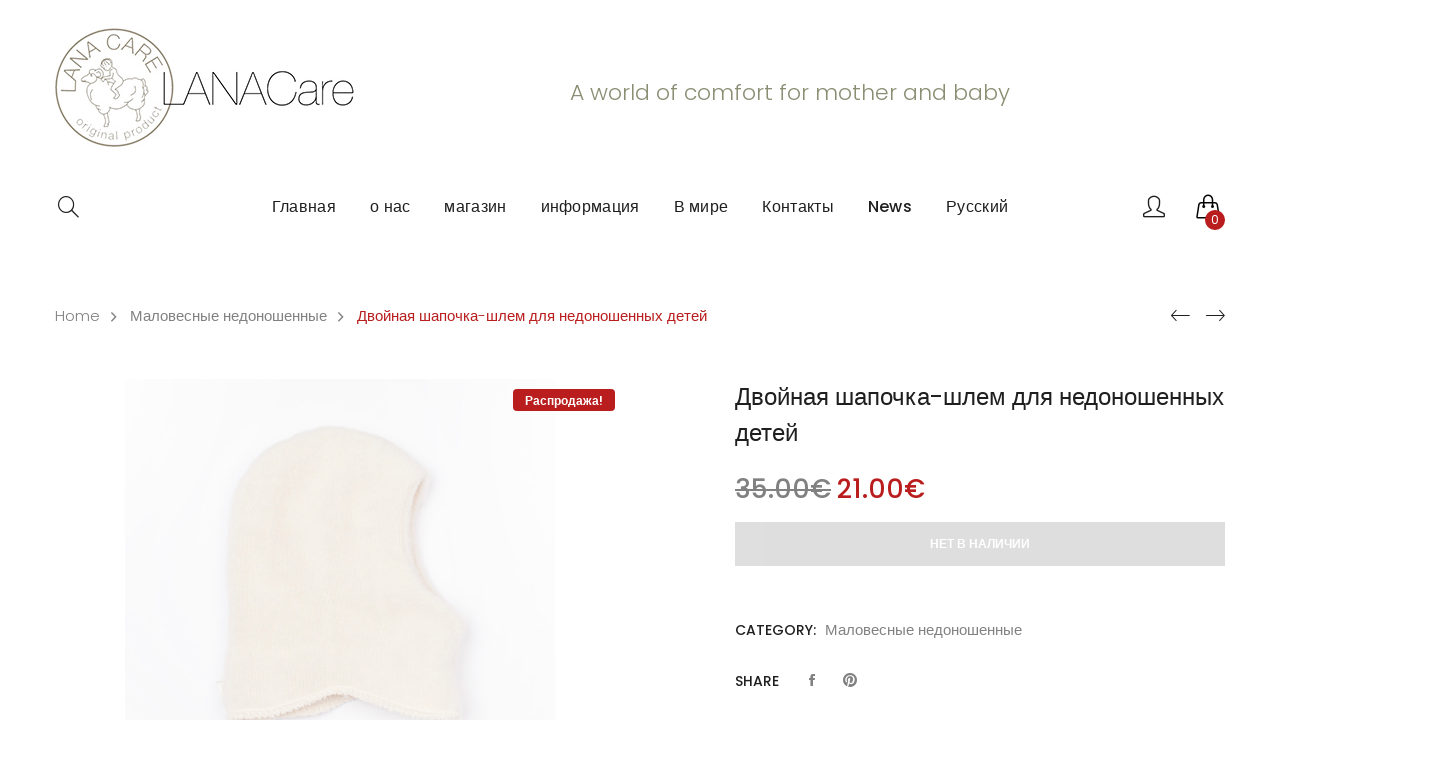

--- FILE ---
content_type: text/html; charset=UTF-8
request_url: https://lanacare.com/ru/%D0%BF%D1%80%D0%BE%D0%B4%D1%83%D0%BA%D1%82/%D0%B4%D0%B2%D0%BE%D0%B9%D0%BD%D0%B0%D1%8F-%D1%88%D0%B0%D0%BF%D0%BE%D1%87%D0%BA%D0%B0-%D1%88%D0%BB%D0%B5%D0%BC-%D0%B4%D0%BB%D1%8F-%D0%BD%D0%B5%D0%B4%D0%BE%D0%BD%D0%BE%D1%88%D0%B5%D0%BD%D0%BD%D1%8B/
body_size: 23935
content:
<!DOCTYPE html>
<html lang="ru-RU">
<head>
    <meta name="verify-paysera" content="886898e9eec6a6c8d2b7ebccbee735c6">
    <meta charset="UTF-8">
    <meta name="viewport" content="width=device-width">
    <link rel="profile" href="https://gmpg.org/xfn/11" />
    <link rel="pingback" href="https://lanacare.com/xmlrpc.php">
        <!-- Google Tag Manager -->
<script>(function(w,d,s,l,i){w[l]=w[l]||[];w[l].push({'gtm.start':
new Date().getTime(),event:'gtm.js'});var f=d.getElementsByTagName(s)[0],
j=d.createElement(s),dl=l!='dataLayer'?'&l='+l:'';j.async=true;j.src=
'https://www.googletagmanager.com/gtm.js?id='+i+dl;f.parentNode.insertBefore(j,f);
})(window,document,'script','dataLayer','GTM-5T7W8D3');</script>
<!-- End Google Tag Manager -->
    <meta name='robots' content='index, follow, max-image-preview:large, max-snippet:-1, max-video-preview:-1' />
<link rel="alternate" hreflang="ru-ru" href="https://lanacare.com/ru/продукт/%d0%b4%d0%b2%d0%be%d0%b9%d0%bd%d0%b0%d1%8f-%d1%88%d0%b0%d0%bf%d0%be%d1%87%d0%ba%d0%b0-%d1%88%d0%bb%d0%b5%d0%bc-%d0%b4%d0%bb%d1%8f-%d0%bd%d0%b5%d0%b4%d0%be%d0%bd%d0%be%d1%88%d0%b5%d0%bd%d0%bd%d1%8b/" />
<link rel="alternate" hreflang="de-de" href="https://lanacare.com/de/product-de/doppellagige-schlupfmuetze-fuer-fruehchen/" />

	<!-- This site is optimized with the Yoast SEO plugin v19.12 - https://yoast.com/wordpress/plugins/seo/ -->
	<title>Двойная шапочка-шлем для недоношенных детей - Lana Care</title>
	<link rel="canonical" href="https://lanacare.com/ru/продукт/двойная-шапочка-шлем-для-недоношенны/" />
	<meta property="og:locale" content="ru_RU" />
	<meta property="og:type" content="article" />
	<meta property="og:title" content="Двойная шапочка-шлем для недоношенных детей - Lana Care" />
	<meta property="og:description" content="Двойная детская шапочка-шлем из двойного слоя успокаивающей, мягкой органической мериносовой шерсти разработана специально для недоношенных младенцев. Она исключительно теплая и нежная. Плотно прилегает к коже для того, чтобы защитить уши и шею. Легко одевается через голову ребенка, ведь она очень проста в использовании. Ваш ребенок будет чувствовать себя надежно укрытым и окруженным теплом и уютом. &hellip; Continue reading Двойная шапочка-шлем для недоношенных детей" />
	<meta property="og:url" content="https://lanacare.com/ru/продукт/двойная-шапочка-шлем-для-недоношенны/" />
	<meta property="og:site_name" content="Lana Care" />
	<meta property="article:modified_time" content="2016-12-02T14:42:56+00:00" />
	<meta property="og:image" content="https://lanacare.com/wp-content/uploads/2015/06/22.jpg" />
	<meta property="og:image:width" content="1181" />
	<meta property="og:image:height" content="1181" />
	<meta property="og:image:type" content="image/jpeg" />
	<script type="application/ld+json" class="yoast-schema-graph">{"@context":"https://schema.org","@graph":[{"@type":"WebPage","@id":"https://lanacare.com/ru/продукт/%d0%b4%d0%b2%d0%be%d0%b9%d0%bd%d0%b0%d1%8f-%d1%88%d0%b0%d0%bf%d0%be%d1%87%d0%ba%d0%b0-%d1%88%d0%bb%d0%b5%d0%bc-%d0%b4%d0%bb%d1%8f-%d0%bd%d0%b5%d0%b4%d0%be%d0%bd%d0%be%d1%88%d0%b5%d0%bd%d0%bd%d1%8b/","url":"https://lanacare.com/ru/продукт/%d0%b4%d0%b2%d0%be%d0%b9%d0%bd%d0%b0%d1%8f-%d1%88%d0%b0%d0%bf%d0%be%d1%87%d0%ba%d0%b0-%d1%88%d0%bb%d0%b5%d0%bc-%d0%b4%d0%bb%d1%8f-%d0%bd%d0%b5%d0%b4%d0%be%d0%bd%d0%be%d1%88%d0%b5%d0%bd%d0%bd%d1%8b/","name":"Двойная шапочка-шлем для недоношенных детей - Lana Care","isPartOf":{"@id":"https://lanacare.com/#website"},"primaryImageOfPage":{"@id":"https://lanacare.com/ru/продукт/%d0%b4%d0%b2%d0%be%d0%b9%d0%bd%d0%b0%d1%8f-%d1%88%d0%b0%d0%bf%d0%be%d1%87%d0%ba%d0%b0-%d1%88%d0%bb%d0%b5%d0%bc-%d0%b4%d0%bb%d1%8f-%d0%bd%d0%b5%d0%b4%d0%be%d0%bd%d0%be%d1%88%d0%b5%d0%bd%d0%bd%d1%8b/#primaryimage"},"image":{"@id":"https://lanacare.com/ru/продукт/%d0%b4%d0%b2%d0%be%d0%b9%d0%bd%d0%b0%d1%8f-%d1%88%d0%b0%d0%bf%d0%be%d1%87%d0%ba%d0%b0-%d1%88%d0%bb%d0%b5%d0%bc-%d0%b4%d0%bb%d1%8f-%d0%bd%d0%b5%d0%b4%d0%be%d0%bd%d0%be%d1%88%d0%b5%d0%bd%d0%bd%d1%8b/#primaryimage"},"thumbnailUrl":"https://lanacare.com/wp-content/uploads/2015/06/22.jpg","datePublished":"2015-06-11T23:11:14+00:00","dateModified":"2016-12-02T14:42:56+00:00","breadcrumb":{"@id":"https://lanacare.com/ru/продукт/%d0%b4%d0%b2%d0%be%d0%b9%d0%bd%d0%b0%d1%8f-%d1%88%d0%b0%d0%bf%d0%be%d1%87%d0%ba%d0%b0-%d1%88%d0%bb%d0%b5%d0%bc-%d0%b4%d0%bb%d1%8f-%d0%bd%d0%b5%d0%b4%d0%be%d0%bd%d0%be%d1%88%d0%b5%d0%bd%d0%bd%d1%8b/#breadcrumb"},"inLanguage":"ru-RU","potentialAction":[{"@type":"ReadAction","target":["https://lanacare.com/ru/продукт/%d0%b4%d0%b2%d0%be%d0%b9%d0%bd%d0%b0%d1%8f-%d1%88%d0%b0%d0%bf%d0%be%d1%87%d0%ba%d0%b0-%d1%88%d0%bb%d0%b5%d0%bc-%d0%b4%d0%bb%d1%8f-%d0%bd%d0%b5%d0%b4%d0%be%d0%bd%d0%be%d1%88%d0%b5%d0%bd%d0%bd%d1%8b/"]}]},{"@type":"ImageObject","inLanguage":"ru-RU","@id":"https://lanacare.com/ru/продукт/%d0%b4%d0%b2%d0%be%d0%b9%d0%bd%d0%b0%d1%8f-%d1%88%d0%b0%d0%bf%d0%be%d1%87%d0%ba%d0%b0-%d1%88%d0%bb%d0%b5%d0%bc-%d0%b4%d0%bb%d1%8f-%d0%bd%d0%b5%d0%b4%d0%be%d0%bd%d0%be%d1%88%d0%b5%d0%bd%d0%bd%d1%8b/#primaryimage","url":"https://lanacare.com/wp-content/uploads/2015/06/22.jpg","contentUrl":"https://lanacare.com/wp-content/uploads/2015/06/22.jpg","width":1181,"height":1181},{"@type":"BreadcrumbList","@id":"https://lanacare.com/ru/продукт/%d0%b4%d0%b2%d0%be%d0%b9%d0%bd%d0%b0%d1%8f-%d1%88%d0%b0%d0%bf%d0%be%d1%87%d0%ba%d0%b0-%d1%88%d0%bb%d0%b5%d0%bc-%d0%b4%d0%bb%d1%8f-%d0%bd%d0%b5%d0%b4%d0%be%d0%bd%d0%be%d1%88%d0%b5%d0%bd%d0%bd%d1%8b/#breadcrumb","itemListElement":[{"@type":"ListItem","position":1,"name":"Home","item":"https://lanacare.com/ru/"},{"@type":"ListItem","position":2,"name":"Shop","item":"https://lanacare.com/ru/shop/"},{"@type":"ListItem","position":3,"name":"Двойная шапочка-шлем для недоношенных детей"}]},{"@type":"WebSite","@id":"https://lanacare.com/#website","url":"https://lanacare.com/","name":"Lana Care","description":"Мир комфорта для мамы и малыша","potentialAction":[{"@type":"SearchAction","target":{"@type":"EntryPoint","urlTemplate":"https://lanacare.com/?s={search_term_string}"},"query-input":"required name=search_term_string"}],"inLanguage":"ru-RU"}]}</script>
	<!-- / Yoast SEO plugin. -->


<link rel='dns-prefetch' href='//cdn.jsdelivr.net' />
<link rel='dns-prefetch' href='//fonts.googleapis.com' />
<link rel='dns-prefetch' href='//use.fontawesome.com' />
<link rel="alternate" type="application/rss+xml" title="Lana Care &raquo; Лента" href="https://lanacare.com/ru/feed/" />
<script type="text/javascript">
window._wpemojiSettings = {"baseUrl":"https:\/\/s.w.org\/images\/core\/emoji\/14.0.0\/72x72\/","ext":".png","svgUrl":"https:\/\/s.w.org\/images\/core\/emoji\/14.0.0\/svg\/","svgExt":".svg","source":{"concatemoji":"https:\/\/lanacare.com\/wp-includes\/js\/wp-emoji-release.min.js?ver=6.1.9"}};
/*! This file is auto-generated */
!function(e,a,t){var n,r,o,i=a.createElement("canvas"),p=i.getContext&&i.getContext("2d");function s(e,t){var a=String.fromCharCode,e=(p.clearRect(0,0,i.width,i.height),p.fillText(a.apply(this,e),0,0),i.toDataURL());return p.clearRect(0,0,i.width,i.height),p.fillText(a.apply(this,t),0,0),e===i.toDataURL()}function c(e){var t=a.createElement("script");t.src=e,t.defer=t.type="text/javascript",a.getElementsByTagName("head")[0].appendChild(t)}for(o=Array("flag","emoji"),t.supports={everything:!0,everythingExceptFlag:!0},r=0;r<o.length;r++)t.supports[o[r]]=function(e){if(p&&p.fillText)switch(p.textBaseline="top",p.font="600 32px Arial",e){case"flag":return s([127987,65039,8205,9895,65039],[127987,65039,8203,9895,65039])?!1:!s([55356,56826,55356,56819],[55356,56826,8203,55356,56819])&&!s([55356,57332,56128,56423,56128,56418,56128,56421,56128,56430,56128,56423,56128,56447],[55356,57332,8203,56128,56423,8203,56128,56418,8203,56128,56421,8203,56128,56430,8203,56128,56423,8203,56128,56447]);case"emoji":return!s([129777,127995,8205,129778,127999],[129777,127995,8203,129778,127999])}return!1}(o[r]),t.supports.everything=t.supports.everything&&t.supports[o[r]],"flag"!==o[r]&&(t.supports.everythingExceptFlag=t.supports.everythingExceptFlag&&t.supports[o[r]]);t.supports.everythingExceptFlag=t.supports.everythingExceptFlag&&!t.supports.flag,t.DOMReady=!1,t.readyCallback=function(){t.DOMReady=!0},t.supports.everything||(n=function(){t.readyCallback()},a.addEventListener?(a.addEventListener("DOMContentLoaded",n,!1),e.addEventListener("load",n,!1)):(e.attachEvent("onload",n),a.attachEvent("onreadystatechange",function(){"complete"===a.readyState&&t.readyCallback()})),(e=t.source||{}).concatemoji?c(e.concatemoji):e.wpemoji&&e.twemoji&&(c(e.twemoji),c(e.wpemoji)))}(window,document,window._wpemojiSettings);
</script>
<style type="text/css">
img.wp-smiley,
img.emoji {
	display: inline !important;
	border: none !important;
	box-shadow: none !important;
	height: 1em !important;
	width: 1em !important;
	margin: 0 0.07em !important;
	vertical-align: -0.1em !important;
	background: none !important;
	padding: 0 !important;
}
</style>
	<link rel='stylesheet' id='dashicons-css' href='https://lanacare.com/wp-includes/css/dashicons.min.css?ver=6.1.9' type='text/css' media='all' />
<link rel='stylesheet' id='thickbox-css' href='https://lanacare.com/wp-includes/js/thickbox/thickbox.css?ver=6.1.9' type='text/css' media='all' />
<link rel='stylesheet' id='wp-block-library-css' href='https://lanacare.com/wp-includes/css/dist/block-library/style.min.css?ver=6.1.9' type='text/css' media='all' />
<style id='wp-block-library-theme-inline-css' type='text/css'>
.wp-block-audio figcaption{color:#555;font-size:13px;text-align:center}.is-dark-theme .wp-block-audio figcaption{color:hsla(0,0%,100%,.65)}.wp-block-audio{margin:0 0 1em}.wp-block-code{border:1px solid #ccc;border-radius:4px;font-family:Menlo,Consolas,monaco,monospace;padding:.8em 1em}.wp-block-embed figcaption{color:#555;font-size:13px;text-align:center}.is-dark-theme .wp-block-embed figcaption{color:hsla(0,0%,100%,.65)}.wp-block-embed{margin:0 0 1em}.blocks-gallery-caption{color:#555;font-size:13px;text-align:center}.is-dark-theme .blocks-gallery-caption{color:hsla(0,0%,100%,.65)}.wp-block-image figcaption{color:#555;font-size:13px;text-align:center}.is-dark-theme .wp-block-image figcaption{color:hsla(0,0%,100%,.65)}.wp-block-image{margin:0 0 1em}.wp-block-pullquote{border-top:4px solid;border-bottom:4px solid;margin-bottom:1.75em;color:currentColor}.wp-block-pullquote__citation,.wp-block-pullquote cite,.wp-block-pullquote footer{color:currentColor;text-transform:uppercase;font-size:.8125em;font-style:normal}.wp-block-quote{border-left:.25em solid;margin:0 0 1.75em;padding-left:1em}.wp-block-quote cite,.wp-block-quote footer{color:currentColor;font-size:.8125em;position:relative;font-style:normal}.wp-block-quote.has-text-align-right{border-left:none;border-right:.25em solid;padding-left:0;padding-right:1em}.wp-block-quote.has-text-align-center{border:none;padding-left:0}.wp-block-quote.is-large,.wp-block-quote.is-style-large,.wp-block-quote.is-style-plain{border:none}.wp-block-search .wp-block-search__label{font-weight:700}.wp-block-search__button{border:1px solid #ccc;padding:.375em .625em}:where(.wp-block-group.has-background){padding:1.25em 2.375em}.wp-block-separator.has-css-opacity{opacity:.4}.wp-block-separator{border:none;border-bottom:2px solid;margin-left:auto;margin-right:auto}.wp-block-separator.has-alpha-channel-opacity{opacity:1}.wp-block-separator:not(.is-style-wide):not(.is-style-dots){width:100px}.wp-block-separator.has-background:not(.is-style-dots){border-bottom:none;height:1px}.wp-block-separator.has-background:not(.is-style-wide):not(.is-style-dots){height:2px}.wp-block-table{margin:"0 0 1em 0"}.wp-block-table thead{border-bottom:3px solid}.wp-block-table tfoot{border-top:3px solid}.wp-block-table td,.wp-block-table th{word-break:normal}.wp-block-table figcaption{color:#555;font-size:13px;text-align:center}.is-dark-theme .wp-block-table figcaption{color:hsla(0,0%,100%,.65)}.wp-block-video figcaption{color:#555;font-size:13px;text-align:center}.is-dark-theme .wp-block-video figcaption{color:hsla(0,0%,100%,.65)}.wp-block-video{margin:0 0 1em}.wp-block-template-part.has-background{padding:1.25em 2.375em;margin-top:0;margin-bottom:0}
</style>
<link rel='stylesheet' id='wc-blocks-vendors-style-css' href='https://lanacare.com/wp-content/plugins/woocommerce/packages/woocommerce-blocks/build/wc-blocks-vendors-style.css?ver=8.9.2' type='text/css' media='all' />
<link rel='stylesheet' id='wc-blocks-style-css' href='https://lanacare.com/wp-content/plugins/woocommerce/packages/woocommerce-blocks/build/wc-blocks-style.css?ver=8.9.2' type='text/css' media='all' />
<link rel='stylesheet' id='classic-theme-styles-css' href='https://lanacare.com/wp-includes/css/classic-themes.min.css?ver=1' type='text/css' media='all' />
<style id='global-styles-inline-css' type='text/css'>
body{--wp--preset--color--black: #000000;--wp--preset--color--cyan-bluish-gray: #abb8c3;--wp--preset--color--white: #ffffff;--wp--preset--color--pale-pink: #f78da7;--wp--preset--color--vivid-red: #cf2e2e;--wp--preset--color--luminous-vivid-orange: #ff6900;--wp--preset--color--luminous-vivid-amber: #fcb900;--wp--preset--color--light-green-cyan: #7bdcb5;--wp--preset--color--vivid-green-cyan: #00d084;--wp--preset--color--pale-cyan-blue: #8ed1fc;--wp--preset--color--vivid-cyan-blue: #0693e3;--wp--preset--color--vivid-purple: #9b51e0;--wp--preset--color--strong-magenta: #a156b4;--wp--preset--color--light-grayish-magenta: #d0a5db;--wp--preset--color--very-light-gray: #eee;--wp--preset--color--very-dark-gray: #444;--wp--preset--gradient--vivid-cyan-blue-to-vivid-purple: linear-gradient(135deg,rgba(6,147,227,1) 0%,rgb(155,81,224) 100%);--wp--preset--gradient--light-green-cyan-to-vivid-green-cyan: linear-gradient(135deg,rgb(122,220,180) 0%,rgb(0,208,130) 100%);--wp--preset--gradient--luminous-vivid-amber-to-luminous-vivid-orange: linear-gradient(135deg,rgba(252,185,0,1) 0%,rgba(255,105,0,1) 100%);--wp--preset--gradient--luminous-vivid-orange-to-vivid-red: linear-gradient(135deg,rgba(255,105,0,1) 0%,rgb(207,46,46) 100%);--wp--preset--gradient--very-light-gray-to-cyan-bluish-gray: linear-gradient(135deg,rgb(238,238,238) 0%,rgb(169,184,195) 100%);--wp--preset--gradient--cool-to-warm-spectrum: linear-gradient(135deg,rgb(74,234,220) 0%,rgb(151,120,209) 20%,rgb(207,42,186) 40%,rgb(238,44,130) 60%,rgb(251,105,98) 80%,rgb(254,248,76) 100%);--wp--preset--gradient--blush-light-purple: linear-gradient(135deg,rgb(255,206,236) 0%,rgb(152,150,240) 100%);--wp--preset--gradient--blush-bordeaux: linear-gradient(135deg,rgb(254,205,165) 0%,rgb(254,45,45) 50%,rgb(107,0,62) 100%);--wp--preset--gradient--luminous-dusk: linear-gradient(135deg,rgb(255,203,112) 0%,rgb(199,81,192) 50%,rgb(65,88,208) 100%);--wp--preset--gradient--pale-ocean: linear-gradient(135deg,rgb(255,245,203) 0%,rgb(182,227,212) 50%,rgb(51,167,181) 100%);--wp--preset--gradient--electric-grass: linear-gradient(135deg,rgb(202,248,128) 0%,rgb(113,206,126) 100%);--wp--preset--gradient--midnight: linear-gradient(135deg,rgb(2,3,129) 0%,rgb(40,116,252) 100%);--wp--preset--duotone--dark-grayscale: url('#wp-duotone-dark-grayscale');--wp--preset--duotone--grayscale: url('#wp-duotone-grayscale');--wp--preset--duotone--purple-yellow: url('#wp-duotone-purple-yellow');--wp--preset--duotone--blue-red: url('#wp-duotone-blue-red');--wp--preset--duotone--midnight: url('#wp-duotone-midnight');--wp--preset--duotone--magenta-yellow: url('#wp-duotone-magenta-yellow');--wp--preset--duotone--purple-green: url('#wp-duotone-purple-green');--wp--preset--duotone--blue-orange: url('#wp-duotone-blue-orange');--wp--preset--font-size--small: 13px;--wp--preset--font-size--medium: 20px;--wp--preset--font-size--large: 36px;--wp--preset--font-size--x-large: 42px;--wp--preset--spacing--20: 0.44rem;--wp--preset--spacing--30: 0.67rem;--wp--preset--spacing--40: 1rem;--wp--preset--spacing--50: 1.5rem;--wp--preset--spacing--60: 2.25rem;--wp--preset--spacing--70: 3.38rem;--wp--preset--spacing--80: 5.06rem;}:where(.is-layout-flex){gap: 0.5em;}body .is-layout-flow > .alignleft{float: left;margin-inline-start: 0;margin-inline-end: 2em;}body .is-layout-flow > .alignright{float: right;margin-inline-start: 2em;margin-inline-end: 0;}body .is-layout-flow > .aligncenter{margin-left: auto !important;margin-right: auto !important;}body .is-layout-constrained > .alignleft{float: left;margin-inline-start: 0;margin-inline-end: 2em;}body .is-layout-constrained > .alignright{float: right;margin-inline-start: 2em;margin-inline-end: 0;}body .is-layout-constrained > .aligncenter{margin-left: auto !important;margin-right: auto !important;}body .is-layout-constrained > :where(:not(.alignleft):not(.alignright):not(.alignfull)){max-width: var(--wp--style--global--content-size);margin-left: auto !important;margin-right: auto !important;}body .is-layout-constrained > .alignwide{max-width: var(--wp--style--global--wide-size);}body .is-layout-flex{display: flex;}body .is-layout-flex{flex-wrap: wrap;align-items: center;}body .is-layout-flex > *{margin: 0;}:where(.wp-block-columns.is-layout-flex){gap: 2em;}.has-black-color{color: var(--wp--preset--color--black) !important;}.has-cyan-bluish-gray-color{color: var(--wp--preset--color--cyan-bluish-gray) !important;}.has-white-color{color: var(--wp--preset--color--white) !important;}.has-pale-pink-color{color: var(--wp--preset--color--pale-pink) !important;}.has-vivid-red-color{color: var(--wp--preset--color--vivid-red) !important;}.has-luminous-vivid-orange-color{color: var(--wp--preset--color--luminous-vivid-orange) !important;}.has-luminous-vivid-amber-color{color: var(--wp--preset--color--luminous-vivid-amber) !important;}.has-light-green-cyan-color{color: var(--wp--preset--color--light-green-cyan) !important;}.has-vivid-green-cyan-color{color: var(--wp--preset--color--vivid-green-cyan) !important;}.has-pale-cyan-blue-color{color: var(--wp--preset--color--pale-cyan-blue) !important;}.has-vivid-cyan-blue-color{color: var(--wp--preset--color--vivid-cyan-blue) !important;}.has-vivid-purple-color{color: var(--wp--preset--color--vivid-purple) !important;}.has-black-background-color{background-color: var(--wp--preset--color--black) !important;}.has-cyan-bluish-gray-background-color{background-color: var(--wp--preset--color--cyan-bluish-gray) !important;}.has-white-background-color{background-color: var(--wp--preset--color--white) !important;}.has-pale-pink-background-color{background-color: var(--wp--preset--color--pale-pink) !important;}.has-vivid-red-background-color{background-color: var(--wp--preset--color--vivid-red) !important;}.has-luminous-vivid-orange-background-color{background-color: var(--wp--preset--color--luminous-vivid-orange) !important;}.has-luminous-vivid-amber-background-color{background-color: var(--wp--preset--color--luminous-vivid-amber) !important;}.has-light-green-cyan-background-color{background-color: var(--wp--preset--color--light-green-cyan) !important;}.has-vivid-green-cyan-background-color{background-color: var(--wp--preset--color--vivid-green-cyan) !important;}.has-pale-cyan-blue-background-color{background-color: var(--wp--preset--color--pale-cyan-blue) !important;}.has-vivid-cyan-blue-background-color{background-color: var(--wp--preset--color--vivid-cyan-blue) !important;}.has-vivid-purple-background-color{background-color: var(--wp--preset--color--vivid-purple) !important;}.has-black-border-color{border-color: var(--wp--preset--color--black) !important;}.has-cyan-bluish-gray-border-color{border-color: var(--wp--preset--color--cyan-bluish-gray) !important;}.has-white-border-color{border-color: var(--wp--preset--color--white) !important;}.has-pale-pink-border-color{border-color: var(--wp--preset--color--pale-pink) !important;}.has-vivid-red-border-color{border-color: var(--wp--preset--color--vivid-red) !important;}.has-luminous-vivid-orange-border-color{border-color: var(--wp--preset--color--luminous-vivid-orange) !important;}.has-luminous-vivid-amber-border-color{border-color: var(--wp--preset--color--luminous-vivid-amber) !important;}.has-light-green-cyan-border-color{border-color: var(--wp--preset--color--light-green-cyan) !important;}.has-vivid-green-cyan-border-color{border-color: var(--wp--preset--color--vivid-green-cyan) !important;}.has-pale-cyan-blue-border-color{border-color: var(--wp--preset--color--pale-cyan-blue) !important;}.has-vivid-cyan-blue-border-color{border-color: var(--wp--preset--color--vivid-cyan-blue) !important;}.has-vivid-purple-border-color{border-color: var(--wp--preset--color--vivid-purple) !important;}.has-vivid-cyan-blue-to-vivid-purple-gradient-background{background: var(--wp--preset--gradient--vivid-cyan-blue-to-vivid-purple) !important;}.has-light-green-cyan-to-vivid-green-cyan-gradient-background{background: var(--wp--preset--gradient--light-green-cyan-to-vivid-green-cyan) !important;}.has-luminous-vivid-amber-to-luminous-vivid-orange-gradient-background{background: var(--wp--preset--gradient--luminous-vivid-amber-to-luminous-vivid-orange) !important;}.has-luminous-vivid-orange-to-vivid-red-gradient-background{background: var(--wp--preset--gradient--luminous-vivid-orange-to-vivid-red) !important;}.has-very-light-gray-to-cyan-bluish-gray-gradient-background{background: var(--wp--preset--gradient--very-light-gray-to-cyan-bluish-gray) !important;}.has-cool-to-warm-spectrum-gradient-background{background: var(--wp--preset--gradient--cool-to-warm-spectrum) !important;}.has-blush-light-purple-gradient-background{background: var(--wp--preset--gradient--blush-light-purple) !important;}.has-blush-bordeaux-gradient-background{background: var(--wp--preset--gradient--blush-bordeaux) !important;}.has-luminous-dusk-gradient-background{background: var(--wp--preset--gradient--luminous-dusk) !important;}.has-pale-ocean-gradient-background{background: var(--wp--preset--gradient--pale-ocean) !important;}.has-electric-grass-gradient-background{background: var(--wp--preset--gradient--electric-grass) !important;}.has-midnight-gradient-background{background: var(--wp--preset--gradient--midnight) !important;}.has-small-font-size{font-size: var(--wp--preset--font-size--small) !important;}.has-medium-font-size{font-size: var(--wp--preset--font-size--medium) !important;}.has-large-font-size{font-size: var(--wp--preset--font-size--large) !important;}.has-x-large-font-size{font-size: var(--wp--preset--font-size--x-large) !important;}
.wp-block-navigation a:where(:not(.wp-element-button)){color: inherit;}
:where(.wp-block-columns.is-layout-flex){gap: 2em;}
.wp-block-pullquote{font-size: 1.5em;line-height: 1.6;}
</style>
<link rel='stylesheet' id='contact-form-7-css' href='https://lanacare.com/wp-content/plugins/contact-form-7/includes/css/styles.css?ver=5.7' type='text/css' media='all' />
<link rel='stylesheet' id='eh-style-css' href='https://lanacare.com/wp-content/plugins/payment-gateway-stripe-and-woocommerce-integration/assets/css/eh-style.css?ver=3.7.5' type='text/css' media='all' />
<link rel='stylesheet' id='core-front-css' href='https://lanacare.com/wp-content/plugins/trebol-core/assets/css/na-core-front.css?ver=1.01' type='text/css' media='all' />
<link rel='stylesheet' id='woo-advanced-discounts-css' href='https://lanacare.com/wp-content/plugins/woo-advanced-discounts/public/css/wad-public.css?ver=2.28.2' type='text/css' media='all' />
<link rel='stylesheet' id='o-tooltip-css' href='https://lanacare.com/wp-content/plugins/woo-advanced-discounts/public/css/tooltip.min.css?ver=2.28.2' type='text/css' media='all' />
<link rel='stylesheet' id='paysera-select-2-css-css' href='https://cdn.jsdelivr.net/npm/select2@4.1.0-rc.0/dist/css/select2.min.css?ver=6.1.9' type='text/css' media='all' />
<link rel='stylesheet' id='wcva-shop-frontend-css' href='https://lanacare.com/wp-content/plugins/woocommerce-colororimage-variation-select/css/shop-frontend.css?ver=6.1.9' type='text/css' media='all' />
<link rel='stylesheet' id='wcva-slick-css' href='https://lanacare.com/wp-content/plugins/woocommerce-colororimage-variation-select/css/slick.css?ver=6.1.9' type='text/css' media='all' />
<style id='woocommerce-inline-inline-css' type='text/css'>
.woocommerce form .form-row .required { visibility: visible; }
</style>
<link rel='stylesheet' id='aws-style-css' href='https://lanacare.com/wp-content/plugins/advanced-woo-search/assets/css/common.min.css?ver=2.69' type='text/css' media='all' />
<link rel='stylesheet' id='wpml-legacy-horizontal-list-0-css' href='//lanacare.com/wp-content/plugins/sitepress-multilingual-cms/templates/language-switchers/legacy-list-horizontal/style.min.css?ver=1' type='text/css' media='all' />
<style id='wpml-legacy-horizontal-list-0-inline-css' type='text/css'>
.wpml-ls-statics-shortcode_actions{background-color:#ffffff;}.wpml-ls-statics-shortcode_actions, .wpml-ls-statics-shortcode_actions .wpml-ls-sub-menu, .wpml-ls-statics-shortcode_actions a {border-color:#cdcdcd;}.wpml-ls-statics-shortcode_actions a {color:#444444;background-color:#ffffff;}.wpml-ls-statics-shortcode_actions a:hover,.wpml-ls-statics-shortcode_actions a:focus {color:#000000;background-color:#eeeeee;}.wpml-ls-statics-shortcode_actions .wpml-ls-current-language>a {color:#444444;background-color:#ffffff;}.wpml-ls-statics-shortcode_actions .wpml-ls-current-language:hover>a, .wpml-ls-statics-shortcode_actions .wpml-ls-current-language>a:focus {color:#000000;background-color:#eeeeee;}
</style>
<link rel='stylesheet' id='wpml-menu-item-0-css' href='//lanacare.com/wp-content/plugins/sitepress-multilingual-cms/templates/language-switchers/menu-item/style.min.css?ver=1' type='text/css' media='all' />
<link rel='stylesheet' id='cms-navigation-style-base-css' href='https://lanacare.com/wp-content/plugins/wpml-cms-nav/res/css/cms-navigation-base.css?ver=1.5.5' type='text/css' media='screen' />
<link rel='stylesheet' id='cms-navigation-style-css' href='https://lanacare.com/wp-content/plugins/wpml-cms-nav/res/css/cms-navigation.css?ver=1.5.5' type='text/css' media='screen' />
<link rel='stylesheet' id='trebol-fonts-css' href='//fonts.googleapis.com/css?family=Poppins%3A300%2C400%2C500%2C600%2C700&#038;subset=latin%2Clatin-ext' type='text/css' media='all' />
<link rel='stylesheet' id='bootstrap-css' href='https://lanacare.com/wp-content/themes/trebol/assets/css/bootstrap.min.css?ver=3.0.2%20' type='text/css' media='all' />
<link rel='stylesheet' id='jquery-ui-css' href='https://lanacare.com/wp-content/themes/trebol/inc/customize/assets/css/jquery-ui.min.css' type='text/css' media='all' />
<link rel='stylesheet' id='trebol-main-css' href='https://lanacare.com/wp-content/themes/trebol/style.css' type='text/css' media='all' />
<link rel='stylesheet' id='trebol-css' href='https://lanacare.com/wp-content/themes/trebol/assets/css/style-default.min.css?ver=6.1.9' type='text/css' media='all' />
<link rel='stylesheet' id='font-awesome-official-css' href='https://use.fontawesome.com/releases/v5.13.0/css/all.css' type='text/css' media='all' integrity="sha384-Bfad6CLCknfcloXFOyFnlgtENryhrpZCe29RTifKEixXQZ38WheV+i/6YWSzkz3V" crossorigin="anonymous" />
<link rel='stylesheet' id='slick-css' href='https://lanacare.com/wp-content/plugins/woo-product-gallery-slider/assets/css/slick.css?ver=2.2.7' type='text/css' media='all' />
<link rel='stylesheet' id='slick-theme-css' href='https://lanacare.com/wp-content/plugins/woo-product-gallery-slider/assets/css/slick-theme.css?ver=2.2.7' type='text/css' media='all' />
<link rel='stylesheet' id='fancybox-css' href='https://lanacare.com/wp-content/plugins/woo-product-gallery-slider/assets/css/jquery.fancybox.min.css?ver=2.2.7' type='text/css' media='all' />
<style id='fancybox-inline-css' type='text/css'>

					.wpgs-nav .slick-track {
						transform: inherit !important;
					}
				
					.wpgs-dots {
						display:none;
					}
				.wpgs-for .slick-slide{cursor:pointer;}
</style>
<link rel='stylesheet' id='flaticon-wpgs-css' href='https://lanacare.com/wp-content/plugins/woo-product-gallery-slider/assets/css/font/flaticon.css?ver=2.2.7' type='text/css' media='all' />
<link rel='stylesheet' id='trebol-child-theme-css' href='https://lanacare.com/wp-content/themes/trebol-child/style.css?ver=6.1.9' type='text/css' media='all' />
<link rel='stylesheet' id='font-awesome-official-v4shim-css' href='https://use.fontawesome.com/releases/v5.13.0/css/v4-shims.css' type='text/css' media='all' integrity="sha384-/7iOrVBege33/9vHFYEtviVcxjUsNCqyeMnlW/Ms+PH8uRdFkKFmqf9CbVAN0Qef" crossorigin="anonymous" />
<style id='font-awesome-official-v4shim-inline-css' type='text/css'>
@font-face {
font-family: "FontAwesome";
font-display: block;
src: url("https://use.fontawesome.com/releases/v5.13.0/webfonts/fa-brands-400.eot"),
		url("https://use.fontawesome.com/releases/v5.13.0/webfonts/fa-brands-400.eot?#iefix") format("embedded-opentype"),
		url("https://use.fontawesome.com/releases/v5.13.0/webfonts/fa-brands-400.woff2") format("woff2"),
		url("https://use.fontawesome.com/releases/v5.13.0/webfonts/fa-brands-400.woff") format("woff"),
		url("https://use.fontawesome.com/releases/v5.13.0/webfonts/fa-brands-400.ttf") format("truetype"),
		url("https://use.fontawesome.com/releases/v5.13.0/webfonts/fa-brands-400.svg#fontawesome") format("svg");
}

@font-face {
font-family: "FontAwesome";
font-display: block;
src: url("https://use.fontawesome.com/releases/v5.13.0/webfonts/fa-solid-900.eot"),
		url("https://use.fontawesome.com/releases/v5.13.0/webfonts/fa-solid-900.eot?#iefix") format("embedded-opentype"),
		url("https://use.fontawesome.com/releases/v5.13.0/webfonts/fa-solid-900.woff2") format("woff2"),
		url("https://use.fontawesome.com/releases/v5.13.0/webfonts/fa-solid-900.woff") format("woff"),
		url("https://use.fontawesome.com/releases/v5.13.0/webfonts/fa-solid-900.ttf") format("truetype"),
		url("https://use.fontawesome.com/releases/v5.13.0/webfonts/fa-solid-900.svg#fontawesome") format("svg");
}

@font-face {
font-family: "FontAwesome";
font-display: block;
src: url("https://use.fontawesome.com/releases/v5.13.0/webfonts/fa-regular-400.eot"),
		url("https://use.fontawesome.com/releases/v5.13.0/webfonts/fa-regular-400.eot?#iefix") format("embedded-opentype"),
		url("https://use.fontawesome.com/releases/v5.13.0/webfonts/fa-regular-400.woff2") format("woff2"),
		url("https://use.fontawesome.com/releases/v5.13.0/webfonts/fa-regular-400.woff") format("woff"),
		url("https://use.fontawesome.com/releases/v5.13.0/webfonts/fa-regular-400.ttf") format("truetype"),
		url("https://use.fontawesome.com/releases/v5.13.0/webfonts/fa-regular-400.svg#fontawesome") format("svg");
unicode-range: U+F004-F005,U+F007,U+F017,U+F022,U+F024,U+F02E,U+F03E,U+F044,U+F057-F059,U+F06E,U+F070,U+F075,U+F07B-F07C,U+F080,U+F086,U+F089,U+F094,U+F09D,U+F0A0,U+F0A4-F0A7,U+F0C5,U+F0C7-F0C8,U+F0E0,U+F0EB,U+F0F3,U+F0F8,U+F0FE,U+F111,U+F118-F11A,U+F11C,U+F133,U+F144,U+F146,U+F14A,U+F14D-F14E,U+F150-F152,U+F15B-F15C,U+F164-F165,U+F185-F186,U+F191-F192,U+F1AD,U+F1C1-F1C9,U+F1CD,U+F1D8,U+F1E3,U+F1EA,U+F1F6,U+F1F9,U+F20A,U+F247-F249,U+F24D,U+F254-F25B,U+F25D,U+F267,U+F271-F274,U+F279,U+F28B,U+F28D,U+F2B5-F2B6,U+F2B9,U+F2BB,U+F2BD,U+F2C1-F2C2,U+F2D0,U+F2D2,U+F2DC,U+F2ED,U+F328,U+F358-F35B,U+F3A5,U+F3D1,U+F410,U+F4AD;
}
</style>
<script type="text/template" id="tmpl-variation-template">
	<div class="woocommerce-variation-description">{{{ data.variation.variation_description }}}</div>
	<div class="woocommerce-variation-price">{{{ data.variation.price_html }}}</div>
	<div class="woocommerce-variation-availability">{{{ data.variation.availability_html }}}</div>
</script>
<script type="text/template" id="tmpl-unavailable-variation-template">
	<p>Этот товар недоступен. Пожалуйста, выберите другую комбинацию.</p>
</script>
<script type='text/javascript' src='https://lanacare.com/wp-includes/js/jquery/jquery.min.js?ver=3.6.1' id='jquery-core-js'></script>
<script type='text/javascript' src='https://lanacare.com/wp-includes/js/jquery/jquery-migrate.min.js?ver=3.3.2' id='jquery-migrate-js'></script>
<script type='text/javascript' src='https://lanacare.com/wp-content/plugins/revslider/public/assets/js/rbtools.min.js?ver=6.5.3' async id='tp-tools-js'></script>
<script type='text/javascript' src='https://lanacare.com/wp-content/plugins/revslider/public/assets/js/rs6.min.js?ver=6.5.3' async id='revmin-js'></script>
<script type='text/javascript' src='https://lanacare.com/wp-content/plugins/woo-advanced-discounts/public/js/wad-public.js?ver=2.28.2' id='woo-advanced-discounts-js'></script>
<script type='text/javascript' src='https://lanacare.com/wp-content/plugins/woo-advanced-discounts/public/js/tooltip.min.js?ver=2.28.2' id='o-tooltip-js'></script>
<script type='text/javascript' src='https://cdn.jsdelivr.net/npm/select2@4.1.0-rc.0/dist/js/select2.min.js?ver=6.1.9' id='paysera-select-2-js-js'></script>
<script type='text/javascript' src='https://lanacare.com/wp-content/plugins/woo-payment-gateway-paysera/assets/js/delivery/frontend.js?ver=6.1.9' id='paysera-delivery-frontend-js-js'></script>
<script type='text/javascript' src='https://lanacare.com/wp-content/plugins/woocommerce-colororimage-variation-select/js/slick.js?ver=6.1.9' id='wcva-slick-js'></script>
<script type='text/javascript' id='wcva-shop-frontend-js-extra'>
/* <![CDATA[ */
var wcva_shop = {"left_icon":"https:\/\/lanacare.com\/wp-content\/plugins\/woocommerce-colororimage-variation-select\/images\/left-arrow.png","right_icon":"https:\/\/lanacare.com\/wp-content\/plugins\/woocommerce-colororimage-variation-select\/images\/right-arrow.png","enable_slider":"yes","slider_no":"4","hover_swap":"no"};
/* ]]> */
</script>
<script type='text/javascript' src='https://lanacare.com/wp-content/plugins/woocommerce-colororimage-variation-select/js/shop-frontend.js?ver=6.1.9' id='wcva-shop-frontend-js'></script>
<script type='text/javascript' src='https://lanacare.com/wp-content/plugins/woocommerce/assets/js/jquery-blockui/jquery.blockUI.min.js?ver=2.7.0-wc.7.2.0' id='jquery-blockui-js'></script>
<script type='text/javascript' id='wc-add-to-cart-js-extra'>
/* <![CDATA[ */
var wc_add_to_cart_params = {"ajax_url":"\/wp-admin\/admin-ajax.php?lang=ru","wc_ajax_url":"\/ru\/?wc-ajax=%%endpoint%%","i18n_view_cart":"\u041f\u0440\u043e\u0441\u043c\u043e\u0442\u0440 \u043a\u043e\u0440\u0437\u0438\u043d\u044b","cart_url":"https:\/\/lanacare.com\/ru\/%d0%ba%d0%be%d1%80%d0%b7%d0%b8%d0%bd%d0%b0\/","is_cart":"","cart_redirect_after_add":"yes"};
/* ]]> */
</script>
<script type='text/javascript' src='https://lanacare.com/wp-content/plugins/woocommerce/assets/js/frontend/add-to-cart.min.js?ver=7.2.0' id='wc-add-to-cart-js'></script>
<script type='text/javascript' src='https://lanacare.com/wp-content/plugins/js_composer/assets/js/vendors/woocommerce-add-to-cart.js?ver=6.1' id='vc_woocommerce-add-to-cart-js-js'></script>
<link rel="https://api.w.org/" href="https://lanacare.com/ru/wp-json/" /><link rel="alternate" type="application/json" href="https://lanacare.com/ru/wp-json/wp/v2/product/1882" /><link rel="EditURI" type="application/rsd+xml" title="RSD" href="https://lanacare.com/xmlrpc.php?rsd" />
<link rel="wlwmanifest" type="application/wlwmanifest+xml" href="https://lanacare.com/wp-includes/wlwmanifest.xml" />
<meta name="generator" content="WordPress 6.1.9" />
<meta name="generator" content="WooCommerce 7.2.0" />
<link rel='shortlink' href='https://lanacare.com/ru/?p=1882' />
<link rel="alternate" type="application/json+oembed" href="https://lanacare.com/ru/wp-json/oembed/1.0/embed?url=https%3A%2F%2Flanacare.com%2Fru%2F%D0%BF%D1%80%D0%BE%D0%B4%D1%83%D0%BA%D1%82%2F%25d0%25b4%25d0%25b2%25d0%25be%25d0%25b9%25d0%25bd%25d0%25b0%25d1%258f-%25d1%2588%25d0%25b0%25d0%25bf%25d0%25be%25d1%2587%25d0%25ba%25d0%25b0-%25d1%2588%25d0%25bb%25d0%25b5%25d0%25bc-%25d0%25b4%25d0%25bb%25d1%258f-%25d0%25bd%25d0%25b5%25d0%25b4%25d0%25be%25d0%25bd%25d0%25be%25d1%2588%25d0%25b5%25d0%25bd%25d0%25bd%25d1%258b%2F" />
<link rel="alternate" type="text/xml+oembed" href="https://lanacare.com/ru/wp-json/oembed/1.0/embed?url=https%3A%2F%2Flanacare.com%2Fru%2F%D0%BF%D1%80%D0%BE%D0%B4%D1%83%D0%BA%D1%82%2F%25d0%25b4%25d0%25b2%25d0%25be%25d0%25b9%25d0%25bd%25d0%25b0%25d1%258f-%25d1%2588%25d0%25b0%25d0%25bf%25d0%25be%25d1%2587%25d0%25ba%25d0%25b0-%25d1%2588%25d0%25bb%25d0%25b5%25d0%25bc-%25d0%25b4%25d0%25bb%25d1%258f-%25d0%25bd%25d0%25b5%25d0%25b4%25d0%25be%25d0%25bd%25d0%25be%25d1%2588%25d0%25b5%25d0%25bd%25d0%25bd%25d1%258b%2F&#038;format=xml" />
<meta name="generator" content="WPML ver:4.5.14 stt:1,3,47;" />
    <meta property="fb:app_id" content="" />
<link rel="apple-touch-icon" sizes="114x114" href="/wp-content/uploads/fbrfg/apple-touch-icon.png">
<link rel="icon" type="image/png" sizes="32x32" href="/wp-content/uploads/fbrfg/favicon-32x32.png">
<link rel="icon" type="image/png" sizes="16x16" href="/wp-content/uploads/fbrfg/favicon-16x16.png">
<link rel="manifest" href="/wp-content/uploads/fbrfg/site.webmanifest">
<link rel="mask-icon" href="/wp-content/uploads/fbrfg/safari-pinned-tab.svg" color="#5bbad5">
<link rel="shortcut icon" href="/wp-content/uploads/fbrfg/favicon.ico">
<meta name="msapplication-TileColor" content="#da532c">
<meta name="msapplication-config" content="/wp-content/uploads/fbrfg/browserconfig.xml">
<meta name="theme-color" content="#ffffff">	<noscript><style>.woocommerce-product-gallery{ opacity: 1 !important; }</style></noscript>
				<script  type="text/javascript">
				!function(f,b,e,v,n,t,s){if(f.fbq)return;n=f.fbq=function(){n.callMethod?
					n.callMethod.apply(n,arguments):n.queue.push(arguments)};if(!f._fbq)f._fbq=n;
					n.push=n;n.loaded=!0;n.version='2.0';n.queue=[];t=b.createElement(e);t.async=!0;
					t.src=v;s=b.getElementsByTagName(e)[0];s.parentNode.insertBefore(t,s)}(window,
					document,'script','https://connect.facebook.net/en_US/fbevents.js');
			</script>
			<!-- WooCommerce Facebook Integration Begin -->
			<script  type="text/javascript">

				fbq('init', '324316434860286', {}, {
    "agent": "woocommerce-7.2.0-3.0.6"
});

				fbq( 'track', 'PageView', {
    "source": "woocommerce",
    "version": "7.2.0",
    "pluginVersion": "3.0.6"
} );

				document.addEventListener( 'DOMContentLoaded', function() {
					jQuery && jQuery( function( $ ) {
						// Insert placeholder for events injected when a product is added to the cart through AJAX.
						$( document.body ).append( '<div class=\"wc-facebook-pixel-event-placeholder\"></div>' );
					} );
				}, false );

			</script>
			<!-- WooCommerce Facebook Integration End -->
			<meta name="generator" content="Powered by WPBakery Page Builder - drag and drop page builder for WordPress."/>
<meta name="generator" content="Powered by Slider Revolution 6.5.3 - responsive, Mobile-Friendly Slider Plugin for WordPress with comfortable drag and drop interface." />
<style type="text/css">.wpgs-for .slick-arrow::before,.wpgs-nav .slick-prev::before, .wpgs-nav .slick-next::before{color:#000;}.fancybox-bg{background-color:rgba(10,0,0,0.75);}.fancybox-caption,.fancybox-infobar{color:#fff;}.wpgs-nav .slick-slide{border-color:transparent}.wpgs-nav .slick-current{border-color:#000}</style><script type="text/javascript">function setREVStartSize(e){
			//window.requestAnimationFrame(function() {				 
				window.RSIW = window.RSIW===undefined ? window.innerWidth : window.RSIW;	
				window.RSIH = window.RSIH===undefined ? window.innerHeight : window.RSIH;	
				try {								
					var pw = document.getElementById(e.c).parentNode.offsetWidth,
						newh;
					pw = pw===0 || isNaN(pw) ? window.RSIW : pw;
					e.tabw = e.tabw===undefined ? 0 : parseInt(e.tabw);
					e.thumbw = e.thumbw===undefined ? 0 : parseInt(e.thumbw);
					e.tabh = e.tabh===undefined ? 0 : parseInt(e.tabh);
					e.thumbh = e.thumbh===undefined ? 0 : parseInt(e.thumbh);
					e.tabhide = e.tabhide===undefined ? 0 : parseInt(e.tabhide);
					e.thumbhide = e.thumbhide===undefined ? 0 : parseInt(e.thumbhide);
					e.mh = e.mh===undefined || e.mh=="" || e.mh==="auto" ? 0 : parseInt(e.mh,0);		
					if(e.layout==="fullscreen" || e.l==="fullscreen") 						
						newh = Math.max(e.mh,window.RSIH);					
					else{					
						e.gw = Array.isArray(e.gw) ? e.gw : [e.gw];
						for (var i in e.rl) if (e.gw[i]===undefined || e.gw[i]===0) e.gw[i] = e.gw[i-1];					
						e.gh = e.el===undefined || e.el==="" || (Array.isArray(e.el) && e.el.length==0)? e.gh : e.el;
						e.gh = Array.isArray(e.gh) ? e.gh : [e.gh];
						for (var i in e.rl) if (e.gh[i]===undefined || e.gh[i]===0) e.gh[i] = e.gh[i-1];
											
						var nl = new Array(e.rl.length),
							ix = 0,						
							sl;					
						e.tabw = e.tabhide>=pw ? 0 : e.tabw;
						e.thumbw = e.thumbhide>=pw ? 0 : e.thumbw;
						e.tabh = e.tabhide>=pw ? 0 : e.tabh;
						e.thumbh = e.thumbhide>=pw ? 0 : e.thumbh;					
						for (var i in e.rl) nl[i] = e.rl[i]<window.RSIW ? 0 : e.rl[i];
						sl = nl[0];									
						for (var i in nl) if (sl>nl[i] && nl[i]>0) { sl = nl[i]; ix=i;}															
						var m = pw>(e.gw[ix]+e.tabw+e.thumbw) ? 1 : (pw-(e.tabw+e.thumbw)) / (e.gw[ix]);					
						newh =  (e.gh[ix] * m) + (e.tabh + e.thumbh);
					}				
					if(window.rs_init_css===undefined) window.rs_init_css = document.head.appendChild(document.createElement("style"));					
					document.getElementById(e.c).height = newh+"px";
					window.rs_init_css.innerHTML += "#"+e.c+"_wrapper { height: "+newh+"px }";				
				} catch(e){
					console.log("Failure at Presize of Slider:" + e)
				}					   
			//});
		  };</script>
<noscript><style> .wpb_animate_when_almost_visible { opacity: 1; }</style></noscript><!-- WooCommerce Google Analytics Integration -->
		<script type='text/javascript'>
			var gaProperty = 'UA-75468534-1';
			var disableStr = 'ga-disable-' + gaProperty;
			if ( document.cookie.indexOf( disableStr + '=true' ) > -1 ) {
				window[disableStr] = true;
			}
			function gaOptout() {
				document.cookie = disableStr + '=true; expires=Thu, 31 Dec 2099 23:59:59 UTC; path=/';
				window[disableStr] = true;
			}
		</script><script type='text/javascript'>(function(i,s,o,g,r,a,m){i['GoogleAnalyticsObject']=r;i[r]=i[r]||function(){
		(i[r].q=i[r].q||[]).push(arguments)},i[r].l=1*new Date();a=s.createElement(o),
		m=s.getElementsByTagName(o)[0];a.async=1;a.src=g;m.parentNode.insertBefore(a,m)
		})(window,document,'script', '//www.google-analytics.com/analytics.js','ga');ga( 'create', 'UA-75468534-1', 'auto' );(window.gaDevIds=window.gaDevIds||[]).push('dOGY3NW');ga( 'set', 'anonymizeIp', true );
		ga( 'set', 'dimension1', 'no' );
ga( 'require', 'ec' );</script>
		<!-- /WooCommerce Google Analytics Integration --></head>
<body data-rsssl=1 class="product-template-default single single-product postid-1882 wp-embed-responsive theme-trebol woocommerce woocommerce-page woocommerce-no-js product-%d0%b4%d0%b2%d0%be%d0%b9%d0%bd%d0%b0%d1%8f-%d1%88%d0%b0%d0%bf%d0%be%d1%87%d0%ba%d0%b0-%d1%88%d0%bb%d0%b5%d0%bc-%d0%b4%d0%bb%d1%8f-%d0%bd%d0%b5%d0%b4%d0%be%d0%bd%d0%be%d1%88%d0%b5%d0%bd%d0%bd%d1%8b trebol-header-center wpb-js-composer js-comp-ver-6.1 vc_responsive">

<!-- Google Tag Manager (noscript) -->
<noscript><iframe src="https://www.googletagmanager.com/ns.html?id=GTM-5T7W8D3"
height="0" width="0" style="display:none;visibility:hidden"></iframe></noscript>
<!-- End Google Tag Manager (noscript) -->
<!-- Hotjar Tracking Code for www.lanacare.com -->
<script>
    (function(h,o,t,j,a,r){
        h.hj=h.hj||function(){(h.hj.q=h.hj.q||[]).push(arguments)};
        h._hjSettings={hjid:2051181,hjsv:6};
        a=o.getElementsByTagName('head')[0];
        r=o.createElement('script');r.async=1;
        r.src=t+h._hjSettings.hjid+j+h._hjSettings.hjsv;
        a.appendChild(r);
    })(window,document,'https://static.hotjar.com/c/hotjar-','.js?sv=');
</script>
<div id="page" class="wrapper site">
    <div class="canvas-overlay"></div>
    
<header id="masthead" class="site-header header-center hidden-xs hidden-sm hidden-md">
    <div id="trebol-header" class="trebol-header">
        <!--Top bar-->
                <div class="header-container">           
            <div class="container">
                <div class="trebol-header-content">
                    <!--Logo-->
                    <div class="header-content-logo">
                            <div class="site-logo" id="logo">
        <a href="https://lanacare.com/ru/" rel="home">
            <img src="https://lanacare.com/wp-content/uploads/2020/06/Lanacare-logo.jpg" alt="Lana Care" />
        </a>
    </div>
                          <h1 class="title">A world of comfort for mother and baby</h1>
                    </div>

                    <div class="header-content-center">
                        <!--Seacrch-->
                        <div class="header-content-left">                            
                            <div class="header-nav--right searchform-mini">
                                <button class="btn-mini-search"><i class="icon-magnifier icons"></i></button>
                            </div>
                        </div>

                        <!-- Menu-->
                        <div class="header-content-menu">
                            <div id="na-menu-primary" class="nav-menu clearfix">
                                <nav class="text-center na-menu-primary clearfix">
                                    <ul id="menu-top-menu-ru" class="nav navbar-nav na-menu mega-menu"><li id="menu-item-4804" class="menu-item menu-item-type-post_type menu-item-object-page menu-item-home menu-item-4804"><a href="https://lanacare.com/ru/">Главная</a></li>
<li id="menu-item-4795" class="menu-item menu-item-type-post_type menu-item-object-page menu-item-has-children menu-item-4795"><a href="https://lanacare.com/ru/%d0%be-%d0%bd%d0%b0%d1%81/">о нас</a>
<ul class="sub-menu">
	<li id="menu-item-4788" class="menu-item menu-item-type-post_type menu-item-object-page menu-item-4788"><a href="https://lanacare.com/ru/%d0%b8%d1%81%d1%82%d0%be%d1%80%d0%b8%d1%8f/">История</a></li>
	<li id="menu-item-4803" class="menu-item menu-item-type-post_type menu-item-object-page menu-item-4803"><a href="https://lanacare.com/ru/%d1%84%d0%b8%d0%bb%d0%be%d1%81%d0%be%d1%84%d0%b8%d1%8f-%d0%b8-%d0%bc%d0%b8%d1%81%d1%81%d0%b8%d1%8f/">Философия и миссия</a></li>
	<li id="menu-item-4800" class="menu-item menu-item-type-post_type menu-item-object-page menu-item-4800"><a href="https://lanacare.com/ru/%d1%81%d0%be%d1%86%d0%b8%d0%b0%d0%bb%d1%8c%d0%bd%d0%b0%d1%8f-%d0%be%d1%82%d0%b2%d0%b5%d1%82%d1%81%d1%82%d0%b2%d0%b5%d0%bd%d0%bd%d0%be%d1%81%d1%82%d1%8c/">Социальная ответственность</a></li>
	<li id="menu-item-4789" class="menu-item menu-item-type-post_type menu-item-object-page menu-item-4789"><a href="https://lanacare.com/ru/%d0%ba%d0%b0%d1%87%d0%b5%d1%81%d1%82%d0%b2%d0%be/">Качество</a></li>
	<li id="menu-item-4799" class="menu-item menu-item-type-post_type menu-item-object-page menu-item-4799"><a href="https://lanacare.com/ru/%d1%81%d0%b5%d1%80%d1%82%d0%b8%d1%84%d0%b8%d0%ba%d0%b0%d1%82%d1%8b/">Сертификаты</a></li>
</ul>
</li>
<li id="menu-item-4806" class="menu-item menu-item-type-post_type menu-item-object-page menu-item-has-children current_page_parent menu-item-4806"><a href="https://lanacare.com/ru/shop/">магазин</a>
<ul class="sub-menu">
	<li id="menu-item-4807" class="menu-item menu-item-type-taxonomy menu-item-object-product_cat menu-item-4807"><a href="https://lanacare.com/ru/товарная-категория/baby-collection/">Дети</a></li>
	<li id="menu-item-4808" class="menu-item menu-item-type-taxonomy menu-item-object-product_cat current-product-ancestor current-menu-parent current-product-parent menu-item-4808"><a href="https://lanacare.com/ru/товарная-категория/prematur-ru/">Маловесные недоношенные</a></li>
	<li id="menu-item-4809" class="menu-item menu-item-type-taxonomy menu-item-object-product_cat menu-item-4809"><a href="https://lanacare.com/ru/товарная-категория/grown-up-ru/">Взрослые</a></li>
	<li id="menu-item-4810" class="menu-item menu-item-type-taxonomy menu-item-object-product_cat menu-item-4810"><a href="https://lanacare.com/ru/товарная-категория/breastfeeding-ru/">Грудное вскармливание</a></li>
	<li id="menu-item-4811" class="menu-item menu-item-type-taxonomy menu-item-object-product_cat menu-item-4811"><a href="https://lanacare.com/ru/товарная-категория/kapok-bedding-ru/">Постельные принадлежности из капка</a></li>
	<li id="menu-item-4813" class="menu-item menu-item-type-taxonomy menu-item-object-product_cat menu-item-4813"><a href="https://lanacare.com/ru/товарная-категория/wool-bedding-ru/">Шерстяные постельные принадлежности</a></li>
	<li id="menu-item-4814" class="menu-item menu-item-type-taxonomy menu-item-object-product_cat menu-item-4814"><a href="https://lanacare.com/ru/товарная-категория/dr-panczels-postoperative-pads-ru/">Dr.Panczels Postoperative Pads</a></li>
</ul>
</li>
<li id="menu-item-4805" class="menu-item menu-item-type-post_type menu-item-object-page menu-item-has-children menu-item-4805"><a href="https://lanacare.com/ru/information/">информация</a>
<ul class="sub-menu">
	<li id="menu-item-4819" class="menu-item menu-item-type-post_type menu-item-object-page menu-item-4819"><a href="https://lanacare.com/ru/%d0%bf%d1%80%d0%b5%d0%b8%d0%bc%d1%83%d1%89%d0%b5%d1%81%d1%82%d0%b2%d0%b0-%d1%88%d0%b5%d1%80%d1%81%d1%82%d0%b8/">Преимущества шерсти</a></li>
	<li id="menu-item-4815" class="menu-item menu-item-type-post_type menu-item-object-page menu-item-4815"><a href="https://lanacare.com/ru/%d0%b3%d1%80%d1%83%d0%b4%d0%bd%d0%be%d0%b5-%d0%ba%d0%be%d1%80%d0%bc%d0%bb%d0%b5%d0%bd%d0%b8%d0%b5/">Грудное кормление</a></li>
	<li id="menu-item-4820" class="menu-item menu-item-type-post_type menu-item-object-page menu-item-4820"><a href="https://lanacare.com/ru/%d1%83%d1%85%d0%be%d0%b4-%d0%b7%d0%b0-%d0%bf%d1%80%d0%be%d0%ba%d0%bb%d0%b0%d0%b4%d0%ba%d0%b0%d0%bc%d0%b8-%d0%b2-%d0%b1%d1%8e%d1%81%d1%82%d0%b3%d0%b0%d0%bb%d1%8c%d1%82%d0%b5%d1%80-%d0%b4%d0%bb%d1%8f/">Уход за прокладками в бюстгальтер для кормящих мам</a></li>
	<li id="menu-item-4812" class="menu-item menu-item-type-taxonomy menu-item-object-product_cat menu-item-4812"><a href="https://lanacare.com/ru/товарная-категория/lanolin-products-ru/">Ланолин</a></li>
	<li id="menu-item-4818" class="menu-item menu-item-type-post_type menu-item-object-page menu-item-4818"><a href="https://lanacare.com/ru/%d0%be%d1%80%d0%b3%d0%b0%d0%bd%d0%b8%d1%87%d0%b5%d1%81%d0%ba%d0%b8%d0%b5-%d0%ba%d0%be%d0%bc%d0%bf%d0%be%d0%bd%d0%b5%d0%bd%d1%82%d1%8b/">Органические компоненты</a></li>
	<li id="menu-item-4821" class="menu-item menu-item-type-post_type menu-item-object-page menu-item-4821"><a href="https://lanacare.com/ru/%d1%83%d1%85%d0%be%d0%b4-%d0%b7%d0%b0-%d1%88%d0%b5%d1%80%d1%81%d1%82%d1%8c%d1%8e/">Уход за шерстью</a></li>
	<li id="menu-item-4817" class="menu-item menu-item-type-post_type menu-item-object-page menu-item-4817"><a href="https://lanacare.com/ru/%d0%bd%d0%b5%d0%b4%d0%be%d0%bd%d0%be%d1%88%d0%b5%d0%bd%d0%bd%d1%8b%d0%b9-%d1%80%d0%b5%d0%b1%d0%b5%d0%bd%d0%be%d0%ba/">Недоношенный ребенок</a></li>
</ul>
</li>
<li id="menu-item-4786" class="menu-item menu-item-type-post_type menu-item-object-page menu-item-4786"><a href="https://lanacare.com/ru/%d0%b2-%d0%bc%d0%b8%d1%80%d0%b5/">В мире</a></li>
<li id="menu-item-4790" class="menu-item menu-item-type-post_type menu-item-object-page menu-item-4790"><a href="https://lanacare.com/ru/%d0%ba%d0%be%d0%bd%d1%82%d0%b0%d0%ba%d1%82%d1%8b/">Контакты</a></li>
<li id="menu-item-4884" class="menu-item menu-item-type-post_type menu-item-object-page menu-item-4884"><a href="https://lanacare.com/ru/articles/">News</a></li>
<li id="menu-item-wpml-ls-521-ru" class="menu-item-language menu-item-language-current menu-item wpml-ls-slot-521 wpml-ls-item wpml-ls-item-ru wpml-ls-current-language wpml-ls-menu-item wpml-ls-first-item menu-item-type-wpml_ls_menu_item menu-item-object-wpml_ls_menu_item menu-item-has-children menu-item-wpml-ls-521-ru"><a title="Русский" href="https://lanacare.com/ru/продукт/%d0%b4%d0%b2%d0%be%d0%b9%d0%bd%d0%b0%d1%8f-%d1%88%d0%b0%d0%bf%d0%be%d1%87%d0%ba%d0%b0-%d1%88%d0%bb%d0%b5%d0%bc-%d0%b4%d0%bb%d1%8f-%d0%bd%d0%b5%d0%b4%d0%be%d0%bd%d0%be%d1%88%d0%b5%d0%bd%d0%bd%d1%8b/"><span class="wpml-ls-native" lang="ru">Русский</span></a>
<ul class="sub-menu">
	<li id="menu-item-wpml-ls-521-de" class="menu-item-language menu-item wpml-ls-slot-521 wpml-ls-item wpml-ls-item-de wpml-ls-menu-item wpml-ls-last-item menu-item-type-wpml_ls_menu_item menu-item-object-wpml_ls_menu_item menu-item-wpml-ls-521-de"><a title="Deutsch" href="https://lanacare.com/de/product-de/doppellagige-schlupfmuetze-fuer-fruehchen/"><span class="wpml-ls-native" lang="de">Deutsch</span></a></li>
</ul>
</li>
</ul>                                </nav>
                            </div>
                        </div> 

                        <!--Cart-->
                        <div class="header-content-right">
                                                                                                <div class="header-nav--right header-act">
                                        <a href="https://lanacare.com/ru/%d0%bc%d0%be%d1%8f-%d1%83%d1%87%d0%b5%d1%82%d0%bd%d0%b0%d1%8f-%d0%b7%d0%b0%d0%bf%d0%b8%d1%81%d1%8c/">
                                            <span class="hidden">My Account</span>
                                            <span class="icon-user"></span>
                                        </a>
                                    </div>
                                                            
                                                            <div class="header-nav--right cart-wrap">
                                                                                    <div class="na-cart">
            <div  class="mini-cart btn-header clearfix" role="contentinfo">
                <span class="icon-cart text-items">
                                            <i class="icon-handbag icons"></i>
                                        <span class="mini-cart-items">0</span>                </span>
            </div>
            <div class="cart-box">
                
<div class="cart_container uk-offcanvas-bar uk-offcanvas-bar-flip" data-text-emptycart="No products in the cart.">
    <div class="cart-panel">
        <button type="button" class="mini-cart-close">
            <span class="ion-android-close icons"></span>
        </button>
        <div class="cart-panel-loader">
            <h5 class="loader">Updating ...</h5>
        </div>
        <div class="cart_list">
            <div class="product_list_widget">
                
                    <p class="empty">No products in the cart.</p>

                            </div><!-- end product list -->
        </div>


        

            
        



    </div>
</div>            </div>
        </div>
                                                                        </div>
                                                    </div>

                    </div>
                </div>
            </div><!-- .container -->
        </div>
    </div>
</header><!-- .site-header --><div class="canvas-aside">
    <div class="canvas-aside-inner">
        <span class="btn-close">
            <i class="ion-android-close icons"></i>            
        </span>
        <div class="canvas-aside-wrap">
            <div id="woocommerce_product_categories-2" class="widget last woocommerce widget_product_categories"><h2 class="widgettitle">Product Categories</h2><ul class="product-categories"><li class="cat-item cat-item-412"><a href="https://lanacare.com/ru/товарная-категория/dr-panczels-postoperative-pads-ru/">Dr.Panczels Postoperative Pads</a> <span class="count">(0)</span></li>
<li class="cat-item cat-item-575"><a href="https://lanacare.com/ru/товарная-категория/%d0%b1%d0%b5%d0%b7-%d0%ba%d0%b0%d1%82%d0%b5%d0%b3%d0%be%d1%80%d0%b8%d0%b8/">Без категории</a> <span class="count">(0)</span></li>
<li class="cat-item cat-item-144"><a href="https://lanacare.com/ru/товарная-категория/grown-up-ru/">Взрослые</a> <span class="count">(9)</span></li>
<li class="cat-item cat-item-143"><a href="https://lanacare.com/ru/товарная-категория/breastfeeding-ru/">Грудное вскармливание</a> <span class="count">(2)</span></li>
<li class="cat-item cat-item-142"><a href="https://lanacare.com/ru/товарная-категория/baby-collection/">Дети</a> <span class="count">(22)</span></li>
<li class="cat-item cat-item-146"><a href="https://lanacare.com/ru/товарная-категория/lanolin-products-ru/">Ланолин</a> <span class="count">(3)</span></li>
<li class="cat-item cat-item-147 current-cat"><a href="https://lanacare.com/ru/товарная-категория/prematur-ru/">Маловесные недоношенные</a> <span class="count">(11)</span></li>
<li class="cat-item cat-item-145"><a href="https://lanacare.com/ru/товарная-категория/kapok-bedding-ru/">Постельные принадлежности из капка</a> <span class="count">(4)</span></li>
<li class="cat-item cat-item-148"><a href="https://lanacare.com/ru/товарная-категория/wool-bedding-ru/">Шерстяные постельные принадлежности</a> <span class="count">(3)</span></li>
</ul></div>        </div>
    </div>
</div><div class="searchform-wrap search-transition-wrap trebol-hidden">
    <div class="search-transition-inner">
        <form role="search" method="get" class="woocommerce-product-search" action="https://lanacare.com/ru/">
	<label class="screen-reader-text" for="woocommerce-product-search-field-0">Искать:</label>
	<input type="search" id="woocommerce-product-search-field-0" class="search-field" placeholder="Поиск по товарам&hellip;" value="" name="s" />
	<button type="submit" value="Поиск" class="wp-element-button">Поиск</button>
	<input type="hidden" name="post_type" value="product" />
</form>
        <button class="btn-mini-close pull-right">
            <span class="ion-android-close icons"></span>
        </button>
    </div>
</div><div id="moblie-header" class="moblie-header hidden-lg">
    <div class="moblie-header-element">
        <!--Logo-->
        <div class="header-moblie-logo">
                <div class="site-logo" id="logo">
        <a href="https://lanacare.com/ru/" rel="home">
            <img src="https://lanacare.com/wp-content/uploads/2020/06/Lanacare-logo.jpg" alt="Lana Care" />
        </a>
    </div>
            </div>
        <div class="header-mobile-content">

                            <div class="cart-mobile">
                                                    <div class="na-cart">
            <div  class="mini-cart btn-header clearfix" role="contentinfo">
                <span class="icon-cart text-items">
                                            <i class="icon-handbag icons"></i>
                                        <span class="mini-cart-items">0</span>                </span>
            </div>
            <div class="cart-box">
                
<div class="cart_container uk-offcanvas-bar uk-offcanvas-bar-flip" data-text-emptycart="No products in the cart.">
    <div class="cart-panel">
        <button type="button" class="mini-cart-close">
            <span class="ion-android-close icons"></span>
        </button>
        <div class="cart-panel-loader">
            <h5 class="loader">Updating ...</h5>
        </div>
        <div class="cart_list">
            <div class="product_list_widget">
                
                    <p class="empty">No products in the cart.</p>

                            </div><!-- end product list -->
        </div>


        

            
        



    </div>
</div>            </div>
        </div>
                                        </div>
            
            <!-- Menu-->
            <button type="button" class="menu-mobile-icon menu-mobile-toggle">
                <i class="icon ion-android-menu"></i>
            </button>
        </div>
    </div>
    <div class="nav-mobile-menu">
        <div class="nav-mobile-menu-inside">            
            <div class="search-mobile">
                <div class="search-mobile-inner">
                    <form method="get"  class="searchform" action="https://lanacare.com/ru/">
    <div class="input-group">
        <label class="screen-reader-text">Search for:</label>
        <input type="text" class="form-control" placeholder="Search ... " value="" name="s" />
        <span class="input-group-btn">
            <button class="button btn-search">
            	<span>Search</span>
            	<i class="icon-magnifier icons"></i>
            </button>
        </span>
    </div>
</form>                </div>
            </div>
            <nav class="menu-mobile-primary">
                <nav class="na-menu-primary clearfix">
                    <div id="mobile-primary" class="menu-top-menu-ru-container"><ul id="menu-top-menu-ru-1" class="nav navbar-nav na-menu mega-menu"><li class="menu-item menu-item-type-post_type menu-item-object-page menu-item-home"><a href="https://lanacare.com/ru/"><span>Главная</span></a></li>
<li class="menu-item menu-item-type-post_type menu-item-object-page menu-item-has-children has-sub"><a href="https://lanacare.com/ru/%d0%be-%d0%bd%d0%b0%d1%81/"><span>о нас</span></a>
<ul>
	<li class="menu-item menu-item-type-post_type menu-item-object-page"><a href="https://lanacare.com/ru/%d0%b8%d1%81%d1%82%d0%be%d1%80%d0%b8%d1%8f/"><span>История</span></a></li>
	<li class="menu-item menu-item-type-post_type menu-item-object-page"><a href="https://lanacare.com/ru/%d1%84%d0%b8%d0%bb%d0%be%d1%81%d0%be%d1%84%d0%b8%d1%8f-%d0%b8-%d0%bc%d0%b8%d1%81%d1%81%d0%b8%d1%8f/"><span>Философия и миссия</span></a></li>
	<li class="menu-item menu-item-type-post_type menu-item-object-page"><a href="https://lanacare.com/ru/%d1%81%d0%be%d1%86%d0%b8%d0%b0%d0%bb%d1%8c%d0%bd%d0%b0%d1%8f-%d0%be%d1%82%d0%b2%d0%b5%d1%82%d1%81%d1%82%d0%b2%d0%b5%d0%bd%d0%bd%d0%be%d1%81%d1%82%d1%8c/"><span>Социальная ответственность</span></a></li>
	<li class="menu-item menu-item-type-post_type menu-item-object-page"><a href="https://lanacare.com/ru/%d0%ba%d0%b0%d1%87%d0%b5%d1%81%d1%82%d0%b2%d0%be/"><span>Качество</span></a></li>
	<li class="menu-item menu-item-type-post_type menu-item-object-page"><a href="https://lanacare.com/ru/%d1%81%d0%b5%d1%80%d1%82%d0%b8%d1%84%d0%b8%d0%ba%d0%b0%d1%82%d1%8b/"><span>Сертификаты</span></a></li>
</ul>
</li>
<li class="menu-item menu-item-type-post_type menu-item-object-page menu-item-has-children current_page_parent has-sub"><a href="https://lanacare.com/ru/shop/"><span>магазин</span></a>
<ul>
	<li class="menu-item menu-item-type-taxonomy menu-item-object-product_cat"><a href="https://lanacare.com/ru/товарная-категория/baby-collection/"><span>Дети</span></a></li>
	<li class="menu-item menu-item-type-taxonomy menu-item-object-product_cat current-product-ancestor current-menu-parent current-product-parent"><a href="https://lanacare.com/ru/товарная-категория/prematur-ru/"><span>Маловесные недоношенные</span></a></li>
	<li class="menu-item menu-item-type-taxonomy menu-item-object-product_cat"><a href="https://lanacare.com/ru/товарная-категория/grown-up-ru/"><span>Взрослые</span></a></li>
	<li class="menu-item menu-item-type-taxonomy menu-item-object-product_cat"><a href="https://lanacare.com/ru/товарная-категория/breastfeeding-ru/"><span>Грудное вскармливание</span></a></li>
	<li class="menu-item menu-item-type-taxonomy menu-item-object-product_cat"><a href="https://lanacare.com/ru/товарная-категория/kapok-bedding-ru/"><span>Постельные принадлежности из капка</span></a></li>
	<li class="menu-item menu-item-type-taxonomy menu-item-object-product_cat"><a href="https://lanacare.com/ru/товарная-категория/wool-bedding-ru/"><span>Шерстяные постельные принадлежности</span></a></li>
	<li class="menu-item menu-item-type-taxonomy menu-item-object-product_cat"><a href="https://lanacare.com/ru/товарная-категория/dr-panczels-postoperative-pads-ru/"><span>Dr.Panczels Postoperative Pads</span></a></li>
</ul>
</li>
<li class="menu-item menu-item-type-post_type menu-item-object-page menu-item-has-children has-sub"><a href="https://lanacare.com/ru/information/"><span>информация</span></a>
<ul>
	<li class="menu-item menu-item-type-post_type menu-item-object-page"><a href="https://lanacare.com/ru/%d0%bf%d1%80%d0%b5%d0%b8%d0%bc%d1%83%d1%89%d0%b5%d1%81%d1%82%d0%b2%d0%b0-%d1%88%d0%b5%d1%80%d1%81%d1%82%d0%b8/"><span>Преимущества шерсти</span></a></li>
	<li class="menu-item menu-item-type-post_type menu-item-object-page"><a href="https://lanacare.com/ru/%d0%b3%d1%80%d1%83%d0%b4%d0%bd%d0%be%d0%b5-%d0%ba%d0%be%d1%80%d0%bc%d0%bb%d0%b5%d0%bd%d0%b8%d0%b5/"><span>Грудное кормление</span></a></li>
	<li class="menu-item menu-item-type-post_type menu-item-object-page"><a href="https://lanacare.com/ru/%d1%83%d1%85%d0%be%d0%b4-%d0%b7%d0%b0-%d0%bf%d1%80%d0%be%d0%ba%d0%bb%d0%b0%d0%b4%d0%ba%d0%b0%d0%bc%d0%b8-%d0%b2-%d0%b1%d1%8e%d1%81%d1%82%d0%b3%d0%b0%d0%bb%d1%8c%d1%82%d0%b5%d1%80-%d0%b4%d0%bb%d1%8f/"><span>Уход за прокладками в бюстгальтер для кормящих мам</span></a></li>
	<li class="menu-item menu-item-type-taxonomy menu-item-object-product_cat"><a href="https://lanacare.com/ru/товарная-категория/lanolin-products-ru/"><span>Ланолин</span></a></li>
	<li class="menu-item menu-item-type-post_type menu-item-object-page"><a href="https://lanacare.com/ru/%d0%be%d1%80%d0%b3%d0%b0%d0%bd%d0%b8%d1%87%d0%b5%d1%81%d0%ba%d0%b8%d0%b5-%d0%ba%d0%be%d0%bc%d0%bf%d0%be%d0%bd%d0%b5%d0%bd%d1%82%d1%8b/"><span>Органические компоненты</span></a></li>
	<li class="menu-item menu-item-type-post_type menu-item-object-page"><a href="https://lanacare.com/ru/%d1%83%d1%85%d0%be%d0%b4-%d0%b7%d0%b0-%d1%88%d0%b5%d1%80%d1%81%d1%82%d1%8c%d1%8e/"><span>Уход за шерстью</span></a></li>
	<li class="menu-item menu-item-type-post_type menu-item-object-page"><a href="https://lanacare.com/ru/%d0%bd%d0%b5%d0%b4%d0%be%d0%bd%d0%be%d1%88%d0%b5%d0%bd%d0%bd%d1%8b%d0%b9-%d1%80%d0%b5%d0%b1%d0%b5%d0%bd%d0%be%d0%ba/"><span>Недоношенный ребенок</span></a></li>
</ul>
</li>
<li class="menu-item menu-item-type-post_type menu-item-object-page"><a href="https://lanacare.com/ru/%d0%b2-%d0%bc%d0%b8%d1%80%d0%b5/"><span>В мире</span></a></li>
<li class="menu-item menu-item-type-post_type menu-item-object-page"><a href="https://lanacare.com/ru/%d0%ba%d0%be%d0%bd%d1%82%d0%b0%d0%ba%d1%82%d1%8b/"><span>Контакты</span></a></li>
<li class="menu-item menu-item-type-post_type menu-item-object-page"><a href="https://lanacare.com/ru/articles/"><span>News</span></a></li>
<li class="menu-item-language menu-item-language-current menu-item wpml-ls-slot-521 wpml-ls-item wpml-ls-item-ru wpml-ls-current-language wpml-ls-menu-item wpml-ls-first-item menu-item-type-wpml_ls_menu_item menu-item-object-wpml_ls_menu_item menu-item-has-children"><a title="Русский" href="https://lanacare.com/ru/продукт/%d0%b4%d0%b2%d0%be%d0%b9%d0%bd%d0%b0%d1%8f-%d1%88%d0%b0%d0%bf%d0%be%d1%87%d0%ba%d0%b0-%d1%88%d0%bb%d0%b5%d0%bc-%d0%b4%d0%bb%d1%8f-%d0%bd%d0%b5%d0%b4%d0%be%d0%bd%d0%be%d1%88%d0%b5%d0%bd%d0%bd%d1%8b/"><span><span class="wpml-ls-native" lang="ru">Русский</span></span></a>
<ul>
	<li class="menu-item-language menu-item wpml-ls-slot-521 wpml-ls-item wpml-ls-item-de wpml-ls-menu-item wpml-ls-last-item menu-item-type-wpml_ls_menu_item menu-item-object-wpml_ls_menu_item"><a title="Deutsch" href="https://lanacare.com/de/product-de/doppellagige-schlupfmuetze-fuer-fruehchen/"><span><span class="wpml-ls-native" lang="de">Deutsch</span></span></a></li>
</ul>
</li>
</ul></div>                </nav>
            </nav>
        </div>
    </div>
</div>
<!-- .site-header -->    <div id="content" class="site-content">
	    <div class="wrap-breadcrumb">      
	    	<div class="container">
	    	    <div class = "breadcrumb"><nav class="woocommerce-breadcrumb" itemprop="breadcrumb"><a href="https://lanacare.com/ru/">Home</a><a href="https://lanacare.com/ru/товарная-категория/prematur-ru/">Маловесные недоношенные</a>Двойная шапочка-шлем для недоношенных детей</nav></div>		        		            <div class="product-nav-container">
		                <div class="product-nav">
		                           
        <ul class="product-pagination previous-product-pagination list-unstyled">
            <li class="product-pagination-icon"><a title="prev" href="https://lanacare.com/ru/продукт/%d0%b4%d0%b5%d1%82%d1%81%d0%ba%d0%b0%d1%8f-%d1%88%d0%b0%d0%bf%d0%be%d1%87%d0%ba%d0%b0-%d1%88%d0%bb%d0%b5%d0%bc-%d0%b4%d0%bb%d1%8f-%d0%bd%d0%b5%d0%b4%d0%be%d0%bd%d0%be%d1%88%d0%b5%d0%bd%d0%bd%d1%8b/" class="ion-ios-arrow-thin-left icons"></a></li>
            <li class="product-pagination-content">
                <a href="https://lanacare.com/ru/продукт/%d0%b4%d0%b5%d1%82%d1%81%d0%ba%d0%b0%d1%8f-%d1%88%d0%b0%d0%bf%d0%be%d1%87%d0%ba%d0%b0-%d1%88%d0%bb%d0%b5%d0%bc-%d0%b4%d0%bb%d1%8f-%d0%bd%d0%b5%d0%b4%d0%be%d0%bd%d0%be%d1%88%d0%b5%d0%bd%d0%bd%d1%8b/" rel="prev"><img width="300" height="300" src="https://lanacare.com/wp-content/uploads/2015/06/23.jpg" class="attachment-woocommerce_thumbnail size-woocommerce_thumbnail" alt="" loading="lazy" /><span class="product-pagination-title">Детская шапочка-шлем для недоношенных детей</span></a><div class="product-pagination-price"><del aria-hidden="true"><span class="woocommerce-Price-amount amount">31.00<span class="woocommerce-Price-currencySymbol">&euro;</span></span></del> <ins><span class="woocommerce-Price-amount amount">18.60<span class="woocommerce-Price-currencySymbol">&euro;</span></span></ins></div>            </li>            
        </ul>        <ul class="product-pagination next-product-pagination list-unstyled">            
            <li class="product-pagination-icon"> <a title="next" href="https://lanacare.com/ru/продукт/%d0%b4%d0%b5%d1%82%d1%81%d0%ba%d0%b8%d0%b9-%d1%81%d0%b2%d0%b8%d1%82%d0%b5%d1%80-%d1%80%d0%b0%d1%81%d0%bf%d0%b0%d1%88%d0%be%d0%bd%d0%ba%d0%b0-%d0%b4%d0%bb%d1%8f-%d0%bd%d0%b5%d0%b4%d0%be%d0%bd%d0%be/" class="ion-ios-arrow-thin-right icons"></a> </li>
            <li class="product-pagination-content">
                <a href="https://lanacare.com/ru/продукт/%d0%b4%d0%b5%d1%82%d1%81%d0%ba%d0%b8%d0%b9-%d1%81%d0%b2%d0%b8%d1%82%d0%b5%d1%80-%d1%80%d0%b0%d1%81%d0%bf%d0%b0%d1%88%d0%be%d0%bd%d0%ba%d0%b0-%d0%b4%d0%bb%d1%8f-%d0%bd%d0%b5%d0%b4%d0%be%d0%bd%d0%be/" rel="next"><img width="300" height="300" src="https://lanacare.com/wp-content/uploads/2015/06/Sweater-prematur.jpg" class="attachment-woocommerce_thumbnail size-woocommerce_thumbnail" alt="" loading="lazy" /><span class="product-pagination-title">Детский свитер-распашонка для недоношенных детей</span></a><div class="product-pagination-price"><small>from:</small>&amp;nbsp<del class="strike"><span class="woocommerce-Price-amount amount">47.00<span class="woocommerce-Price-currencySymbol">&euro;</span></span></del>&amp;nbsp-
        &amp;nbsp<ins class="highlight"><span class="woocommerce-Price-amount amount">28.20<span class="woocommerce-Price-currencySymbol">&euro;</span></span></ins></div>                
            </li>           
        </ul>		                </div>    
		            </div>                        
		        	    	</div>          	        
	    </div>
	
	<div class="container detail-content clearfix">
				        <div class="main-content">
    					
<div class="woocommerce-notices-wrapper"></div><div id="product-1882" class="product-layout-vertical post-1882 product type-product status-publish has-post-thumbnail product_cat-prematur-ru pa_size-prem-44-ru first outofstock sale shipping-taxable purchasable product-type-simple">

    <div class="product-detail-wrap">
        <div class="row">
            <div class="col-sm-12 col-md-6 col-lg-6">
                <div class="single-image-thumbnail summary-before"> 
                    
	<span class="onsale">Распродажа!</span>
	
<div class="woo-product-gallery-slider woocommerce-product-gallery wpgs--with-images images"  >

		<div class="wpgs-for"><div class="woocommerce-product-gallery__image single-product-main-image"><a
		class="wpgs-lightbox-icon"
    data-caption="22"
    data-fancybox="wpgs-lightbox" 
	href="https://lanacare.com/wp-content/uploads/2015/06/22.jpg"
    data-mobile=["clickContent:close","clickSlide:close"]
	data-click-slide="close"
	data-animation-effect="fade"
	data-loop="true"
    data-infobar="true"
    data-hash="false" ><img width="600" height="600" src="https://lanacare.com/wp-content/uploads/2015/06/22.jpg" class="attachment-shop_single size-shop_single wp-post-image" alt="" decoding="async" loading="lazy" data-zoom_src="https://lanacare.com/wp-content/uploads/2015/06/22.jpg" data-o_img="https://lanacare.com/wp-content/uploads/2015/06/22.jpg" data-large_image="https://lanacare.com/wp-content/uploads/2015/06/22-1024x1024.jpg" data-zoom-image="https://lanacare.com/wp-content/uploads/2015/06/22-1024x1024.jpg" srcset="https://lanacare.com/wp-content/uploads/2015/06/22.jpg 1181w, https://lanacare.com/wp-content/uploads/2015/06/22-300x300.jpg 300w, https://lanacare.com/wp-content/uploads/2015/06/22-1024x1024.jpg 1024w, https://lanacare.com/wp-content/uploads/2015/06/22-150x150.jpg 150w, https://lanacare.com/wp-content/uploads/2015/06/22-768x768.jpg 768w" sizes="(max-width: 600px) 100vw, 600px" /></a></div></div>
</div>
        <div class="wishlist-buttom">
                    </div>
                        </div>                
            </div>
            <div class="col-sm-12 col-md-6 col-lg-6">
                <div class="summary entry-summary">
                    <h1 class="product_title entry-title">Двойная шапочка-шлем для недоношенных детей</h1><p class="price"><del aria-hidden="true"><span class="woocommerce-Price-amount amount"><bdi>35.00<span class="woocommerce-Price-currencySymbol">&euro;</span></bdi></span></del> <ins><span class="woocommerce-Price-amount amount"><bdi>21.00<span class="woocommerce-Price-currencySymbol">&euro;</span></bdi></span></ins></p>
<p class="stock out-of-stock">Нет в наличии</p>
<div class="product_meta trebol_product_meta">

	
	
	<span class="posted_in"><span class="product-meta-title">Category:</span> <a href="https://lanacare.com/ru/товарная-категория/prematur-ru/" rel="tag">Маловесные недоношенные</a></span>
	
	
</div>
    <div class="product-share-wrap">
        <div class="product-share">
            <label>Share</label>
            
                            <a href="//www.facebook.com/sharer.php?u=https://lanacare.com/ru/продукт/%d0%b4%d0%b2%d0%be%d0%b9%d0%bd%d0%b0%d1%8f-%d1%88%d0%b0%d0%bf%d0%be%d1%87%d0%ba%d0%b0-%d1%88%d0%bb%d0%b5%d0%bc-%d0%b4%d0%bb%d1%8f-%d0%bd%d0%b5%d0%b4%d0%be%d0%bd%d0%be%d1%88%d0%b5%d0%bd%d0%bd%d1%8b/" target="_blank" title="Share on Facebook"><i class="ion-social-facebook icons"></i></a>
                                                    <a href="//pinterest.com/pin/create/button/?url=https://lanacare.com/ru/продукт/%d0%b4%d0%b2%d0%be%d0%b9%d0%bd%d0%b0%d1%8f-%d1%88%d0%b0%d0%bf%d0%be%d1%87%d0%ba%d0%b0-%d1%88%d0%bb%d0%b5%d0%bc-%d0%b4%d0%bb%d1%8f-%d0%bd%d0%b5%d0%b4%d0%be%d0%bd%d0%be%d1%88%d0%b5%d0%bd%d0%bd%d1%8b/&amp;media=https://lanacare.com/wp-content/uploads/2015/06/22.jpg&amp;description=%D0%94%D0%B2%D0%BE%D0%B9%D0%BD%D0%B0%D1%8F+%D1%88%D0%B0%D0%BF%D0%BE%D1%87%D0%BA%D0%B0-%D1%88%D0%BB%D0%B5%D0%BC+%D0%B4%D0%BB%D1%8F+%D0%BD%D0%B5%D0%B4%D0%BE%D0%BD%D0%BE%D1%88%D0%B5%D0%BD%D0%BD%D1%8B%D1%85+%D0%B4%D0%B5%D1%82%D0%B5%D0%B9" target="_blank" title="Pin in Pinterest"><i class="ion-social-pinterest icons"></i></a>
                                            </div>
    </div>
                </div>                
            </div>
        </div>
    </div><!-- .summary -->

    
	<div class="woocommerce-tabs wc-tabs-wrapper ">
		<ul class="tabs wc-tabs nav nav-tabs" role="tablist">
							<li class="description_tab" data-toggle="tab" id="tab-title-description" role="tab" aria-controls="tab-description">
					<a href="#tab-description">Описание</a>
				</li>
							<li class="additional_information_tab" data-toggle="tab" id="tab-title-additional_information" role="tab" aria-controls="tab-additional_information">
					<a href="#tab-additional_information">Детали</a>
				</li>
					</ul>
					<div class="woocommerce-Tabs-panel woocommerce-Tabs-panel--description panel entry-content wc-tab" id="tab-description" role="tabpanel" aria-labelledby="tab-title-description">
				<p>Двойная детская шапочка-шлем из двойного слоя успокаивающей, мягкой органической мериносовой шерсти разработана специально для недоношенных младенцев. Она исключительно теплая и нежная. Плотно прилегает к коже для того, чтобы защитить уши и шею. Легко одевается через голову ребенка, ведь она очень проста в использовании. Ваш ребенок будет чувствовать себя надежно укрытым и окруженным теплом и уютом.</p>
<p>Натуральная шерсть с ланолином обладает свойствами самоочищения для облегчения ухода за ней.</p>
			</div>
					<div class="woocommerce-Tabs-panel woocommerce-Tabs-panel--additional_information panel entry-content wc-tab" id="tab-additional_information" role="tabpanel" aria-labelledby="tab-title-additional_information">
				<table class="woocommerce-product-attributes shop_attributes">
			<tr class="woocommerce-product-attributes-item woocommerce-product-attributes-item--attribute_pa_size">
			<th class="woocommerce-product-attributes-item__label">Size</th>
			<td class="woocommerce-product-attributes-item__value"><p><a href="https://lanacare.com/ru/size/prem-44-ru/" rel="tag">Prem / 44</a></p>
</td>
		</tr>
			<tr class="woocommerce-product-attributes-item woocommerce-product-attributes-item--attribute_pa_color">
			<th class="woocommerce-product-attributes-item__label">Color</th>
			<td class="woocommerce-product-attributes-item__value"><p>Nature</p>
</td>
		</tr>
	</table>
			</div>
			</div>

    <div class="widget widget-related products-block">
        <h2 class="widgettitle">Related products</h2>

        <div class="related-wrapper">
            <div class="products-block">
                <div class="na-carousel row" data-number="4" data-table="2" data-mobile="2" data-mobilemin="2" data-arrows="false">

                    
                        <div class="col-lg-3 col-md-3 col-sm-6 product-col post-1866 product type-product status-publish product_cat-prematur-ru  instock featured shipping-taxable product-type-simple">
    
<div class="product-block product inner-product-content">
    <figure class="caption-image product-image">
        <a href="https://lanacare.com/ru/продукт/%d0%b4%d0%b5%d1%82%d1%81%d0%ba%d0%b8%d0%b9-%d0%ba%d0%be%d0%bc%d0%b1%d0%b8%d0%bd%d0%b5%d0%b7%d0%be%d0%bd-%d1%81-%d0%ba%d0%b0%d0%bf%d1%8e%d1%88%d0%be%d0%bd%d0%be%d0%bc-%d0%b4%d0%bb%d1%8f-%d0%bd%d0%b5/" class="woocommerce-LoopProduct-link woocommerce-loop-product__link"><img src="https://lanacare.com/wp-content/uploads/woocommerce-placeholder-300x300.png" data-lazy="" data-src="" width="600" height="600" class="attachment-shop_catalog wp-post-image lazy" alt=""></a>        <div class="button-groups clearfix">
                    <div class="wishlist-buttom">
                    </div>
                </div>
    </figure>
    
    <div class="caption-product show-cart">
        <div class="caption">
            <h3 class="product-name">
                <a href="https://lanacare.com/ru/продукт/%d0%b4%d0%b5%d1%82%d1%81%d0%ba%d0%b8%d0%b9-%d0%ba%d0%be%d0%bc%d0%b1%d0%b8%d0%bd%d0%b5%d0%b7%d0%be%d0%bd-%d1%81-%d0%ba%d0%b0%d0%bf%d1%8e%d1%88%d0%be%d0%bd%d0%be%d0%bc-%d0%b4%d0%bb%d1%8f-%d0%bd%d0%b5/">Детский комбинезон с капюшоном для недоношенных детей</a>
            </h3>
            <div class="action-link-hide">
                                    <div class="ground-addcart">
                        <a href="https://lanacare.com/ru/продукт/%d0%b4%d0%b5%d1%82%d1%81%d0%ba%d0%b8%d0%b9-%d0%ba%d0%be%d0%bc%d0%b1%d0%b8%d0%bd%d0%b5%d0%b7%d0%be%d0%bd-%d1%81-%d0%ba%d0%b0%d0%bf%d1%8e%d1%88%d0%be%d0%bd%d0%be%d0%bc-%d0%b4%d0%bb%d1%8f-%d0%bd%d0%b5/" data-quantity="1" class="button wp-element-button product_type_simple" data-product_id="1866" data-product_sku="" aria-label="Прочитайте больше о &ldquo;Детский комбинезон с капюшоном для недоношенных детей&rdquo;" rel="nofollow">Подробнее</a>                    </div>
                                <div class="product-price">
                    
                </div>         
            </div>
        </div>          
    </div>
</div></div>
                    
                        <div class="col-lg-3 col-md-3 col-sm-6 product-col post-1884 product type-product status-publish has-post-thumbnail product_cat-prematur-ru pa_size-prem-44-ru  outofstock sale shipping-taxable product-type-variable has-default-attributes">
    
<div class="product-block product inner-product-content">
    <figure class="caption-image product-image">
        <a href="https://lanacare.com/ru/продукт/%d1%80%d1%83%d0%ba%d0%b0%d0%b2%d0%b8%d1%87%d0%ba%d0%b8-%d0%bd%d0%b5%d1%86%d0%b0%d1%80%d0%b0%d0%bf%d0%ba%d0%b8-%d0%b4%d0%bb%d1%8f-%d0%bd%d0%b5%d0%b4%d0%be%d0%bd%d0%be%d1%88%d0%b5%d0%bd%d0%bd%d1%8b/" class="woocommerce-LoopProduct-link woocommerce-loop-product__link"><span class="onsale"><span class="onsale-before">-</span>40<span class="onsale-after">%</span></span><img src="https://lanacare.com/wp-content/themes/trebol/assets/images/layzyload-product-grid.jpg" data-lazy="https://lanacare.com/wp-content/uploads/2015/06/341.jpg" data-src="https://lanacare.com/wp-content/uploads/2015/06/341.jpg" width="600" height="600" class="attachment-shop_catalog wp-post-image lazy" alt=""></a>        <div class="button-groups clearfix">
                    <div class="wishlist-buttom">
                    </div>
                </div>
    </figure>
    
    <div class="caption-product show-cart">
        <div class="caption">
            <h3 class="product-name">
                <a href="https://lanacare.com/ru/продукт/%d1%80%d1%83%d0%ba%d0%b0%d0%b2%d0%b8%d1%87%d0%ba%d0%b8-%d0%bd%d0%b5%d1%86%d0%b0%d1%80%d0%b0%d0%bf%d0%ba%d0%b8-%d0%b4%d0%bb%d1%8f-%d0%bd%d0%b5%d0%b4%d0%be%d0%bd%d0%be%d1%88%d0%b5%d0%bd%d0%bd%d1%8b/">Рукавички-нецарапки для недоношенных детей</a>
            </h3>
            <div class="action-link-hide">
                                    <div class="ground-addcart">
                        <a href="https://lanacare.com/ru/продукт/%d1%80%d1%83%d0%ba%d0%b0%d0%b2%d0%b8%d1%87%d0%ba%d0%b8-%d0%bd%d0%b5%d1%86%d0%b0%d1%80%d0%b0%d0%bf%d0%ba%d0%b8-%d0%b4%d0%bb%d1%8f-%d0%bd%d0%b5%d0%b4%d0%be%d0%bd%d0%be%d1%88%d0%b5%d0%bd%d0%bd%d1%8b/" data-quantity="1" class="button wp-element-button product_type_variable" data-product_id="1884" data-product_sku="" aria-label="Выберите опции для &ldquo;Рукавички-нецарапки для недоношенных детей&rdquo;" rel="nofollow">Подробнее</a>                    </div>
                                <div class="product-price">
                    
	<span class="price"><small>from:</small>&nbsp<del class="strike"><span class="woocommerce-Price-amount amount"><bdi>19.00<span class="woocommerce-Price-currencySymbol">&euro;</span></bdi></span></del>&nbsp-
        &nbsp<ins class="highlight"><span class="woocommerce-Price-amount amount"><bdi>11.40<span class="woocommerce-Price-currencySymbol">&euro;</span></bdi></span></ins></span>
                </div>         
            </div>
        </div>          
    </div>
</div></div>
                    
                        <div class="col-lg-3 col-md-3 col-sm-6 product-col post-1864 product type-product status-publish has-post-thumbnail product_cat-prematur-ru pa_size-prematur-ru last outofstock sale shipping-taxable purchasable product-type-simple">
    
<div class="product-block product inner-product-content">
    <figure class="caption-image product-image">
        <a href="https://lanacare.com/ru/продукт/%d0%b4%d0%b5%d1%82%d1%81%d0%ba%d0%b0%d1%8f-%d1%88%d0%b0%d0%bf%d0%be%d1%87%d0%ba%d0%b0-%d1%88%d0%bb%d0%b5%d0%bc-%d0%b4%d0%bb%d1%8f-%d0%bd%d0%b5%d0%b4%d0%be%d0%bd%d0%be%d1%88%d0%b5%d0%bd%d0%bd%d1%8b/" class="woocommerce-LoopProduct-link woocommerce-loop-product__link"><span class="onsale"><span class="onsale-before">-</span>40<span class="onsale-after">%</span></span><img src="https://lanacare.com/wp-content/themes/trebol/assets/images/layzyload-product-grid.jpg" data-lazy="https://lanacare.com/wp-content/uploads/2015/06/23.jpg" data-src="https://lanacare.com/wp-content/uploads/2015/06/23.jpg" width="600" height="600" class="attachment-shop_catalog wp-post-image lazy" alt=""></a>        <div class="button-groups clearfix">
                    <div class="wishlist-buttom">
                    </div>
                </div>
    </figure>
    
    <div class="caption-product show-cart">
        <div class="caption">
            <h3 class="product-name">
                <a href="https://lanacare.com/ru/продукт/%d0%b4%d0%b5%d1%82%d1%81%d0%ba%d0%b0%d1%8f-%d1%88%d0%b0%d0%bf%d0%be%d1%87%d0%ba%d0%b0-%d1%88%d0%bb%d0%b5%d0%bc-%d0%b4%d0%bb%d1%8f-%d0%bd%d0%b5%d0%b4%d0%be%d0%bd%d0%be%d1%88%d0%b5%d0%bd%d0%bd%d1%8b/">Детская шапочка-шлем для недоношенных детей</a>
            </h3>
            <div class="action-link-hide">
                                    <div class="ground-addcart">
                        <a href="https://lanacare.com/ru/продукт/%d0%b4%d0%b5%d1%82%d1%81%d0%ba%d0%b0%d1%8f-%d1%88%d0%b0%d0%bf%d0%be%d1%87%d0%ba%d0%b0-%d1%88%d0%bb%d0%b5%d0%bc-%d0%b4%d0%bb%d1%8f-%d0%bd%d0%b5%d0%b4%d0%be%d0%bd%d0%be%d1%88%d0%b5%d0%bd%d0%bd%d1%8b/" data-quantity="1" class="button wp-element-button product_type_simple" data-product_id="1864" data-product_sku="" aria-label="Прочитайте больше о &ldquo;Детская шапочка-шлем для недоношенных детей&rdquo;" rel="nofollow">Подробнее</a>                    </div>
                                <div class="product-price">
                    
	<span class="price"><del aria-hidden="true"><span class="woocommerce-Price-amount amount"><bdi>31.00<span class="woocommerce-Price-currencySymbol">&euro;</span></bdi></span></del> <ins><span class="woocommerce-Price-amount amount"><bdi>18.60<span class="woocommerce-Price-currencySymbol">&euro;</span></bdi></span></ins></span>
                </div>         
            </div>
        </div>          
    </div>
</div></div>
                    
                        <div class="col-lg-3 col-md-3 col-sm-6 product-col post-2760 product type-product status-publish has-post-thumbnail product_cat-prematur-ru pa_size-baby-65x85-cm-ru pa_size-grown-up-120x220-cm-ru pa_size-junior-90x110-cm-ru pa_size-prematur-40x60-cm-ru first outofstock sale shipping-taxable purchasable product-type-simple">
    
<div class="product-block product inner-product-content">
    <figure class="caption-image product-image">
        <a href="https://lanacare.com/ru/продукт/%d0%be%d0%b4%d0%b5%d1%8f%d0%bb%d0%be-%d0%b4%d0%bb%d1%8f-%d0%bd%d0%b5%d0%b4%d0%be%d0%bd%d0%be%d1%88%d0%b5%d0%bd%d0%bd%d1%8b%d1%85-%d0%b4%d0%b5%d1%82%d0%b5%d0%b9/" class="woocommerce-LoopProduct-link woocommerce-loop-product__link"><span class="onsale"><span class="onsale-before">-</span>40<span class="onsale-after">%</span></span><img src="https://lanacare.com/wp-content/themes/trebol/assets/images/layzyload-product-grid.jpg" data-lazy="https://lanacare.com/wp-content/uploads/2015/06/IMG_4334-scaled-300x300.jpg" data-src="https://lanacare.com/wp-content/uploads/2015/06/IMG_4334-scaled-300x300.jpg" width="600" height="600" class="attachment-shop_catalog wp-post-image lazy" alt=""></a>        <div class="button-groups clearfix">
                    <div class="wishlist-buttom">
                    </div>
                </div>
    </figure>
    
    <div class="caption-product show-cart">
        <div class="caption">
            <h3 class="product-name">
                <a href="https://lanacare.com/ru/продукт/%d0%be%d0%b4%d0%b5%d1%8f%d0%bb%d0%be-%d0%b4%d0%bb%d1%8f-%d0%bd%d0%b5%d0%b4%d0%be%d0%bd%d0%be%d1%88%d0%b5%d0%bd%d0%bd%d1%8b%d1%85-%d0%b4%d0%b5%d1%82%d0%b5%d0%b9/">Одеяло для недоношенных детей</a>
            </h3>
            <div class="action-link-hide">
                                    <div class="ground-addcart">
                        <a href="https://lanacare.com/ru/продукт/%d0%be%d0%b4%d0%b5%d1%8f%d0%bb%d0%be-%d0%b4%d0%bb%d1%8f-%d0%bd%d0%b5%d0%b4%d0%be%d0%bd%d0%be%d1%88%d0%b5%d0%bd%d0%bd%d1%8b%d1%85-%d0%b4%d0%b5%d1%82%d0%b5%d0%b9/" data-quantity="1" class="button wp-element-button product_type_simple" data-product_id="2760" data-product_sku="" aria-label="Прочитайте больше о &ldquo;Одеяло для недоношенных детей&rdquo;" rel="nofollow">Подробнее</a>                    </div>
                                <div class="product-price">
                    
	<span class="price"><del aria-hidden="true"><span class="woocommerce-Price-amount amount"><bdi>78.00<span class="woocommerce-Price-currencySymbol">&euro;</span></bdi></span></del> <ins><span class="woocommerce-Price-amount amount"><bdi>46.80<span class="woocommerce-Price-currencySymbol">&euro;</span></bdi></span></ins></span>
                </div>         
            </div>
        </div>          
    </div>
</div></div>
                    
                </div>
            </div>
        </div>

    </div>
    
</div><!-- #product-1882 -->

				        </div>
    			</div>

</div><!-- .site-content -->

<footer id="na-footer" class="na-footer footer-1">
    <!--    Footer center-->
            <div class="footer-top clearfix">
            <div class="container">
                <div class="container-inner">
                    <div class="row">
                        <div class="col-md-4 col-sm-6">
                            <div id="custom_html-3" class="widget_text widget first widget_custom_html"><div class="textwidget custom-html-widget"><a href="http://www.ceiba.dk/" target="_blank" rel="noopener"><img class="alignnone size-full ceiba-link" src="/wp-content/themes/trebol-child/images/Ceiba.png" alt="Ceiba"></a>
</div></div><div id="nav_menu-4" class="widget first widget_nav_menu"></div>                        </div>
                        <div class="col-md-4 col-sm-6">
                            <div id="text-6" class="widget first widget_text">			<div class="textwidget"><p><img decoding="async"  class="alignnone size-full wp-image-12607 tnt" src="https://lanacare.com/wp-content/uploads/2020/11/tnt.svg" alt="" /></p>
<p><img decoding="async" loading="lazy" class="alignnone size-full wp-image-12623 visa" src="https://lanacare.com/wp-content/uploads/2020/11/single-visa.svg" alt="" width="103" height="33" /><img decoding="async" loading="lazy" class="alignnone size-full wp-image-12619 paypal" src="https://lanacare.com/wp-content/uploads/2020/11/single-paypal.svg" alt="" width="105" height="29" /><img decoding="async" loading="lazy" class="alignnone size-full wp-image-12615 mc" src="https://lanacare.com/wp-content/uploads/2020/11/single-mastercard.svg" alt="" width="76" height="58" /><img decoding="async" loading="lazy" class="alignnone size-full wp-image-12611 maestro" src="https://lanacare.com/wp-content/uploads/2020/11/single-maestro.svg" alt="" width="76" height="59" /><img decoding="async" loading="lazy" class="alignnone size-full wp-image-12603 dpd" src="https://lanacare.com/wp-content/uploads/2020/11/dpd.svg" alt="" width="50" height="21" /></p>
</div>
		</div>                        </div>
                        <div class="col-md-2 col-sm-6">
                                                    </div>
                        <div class="col-md-2 col-sm-6">
                            <div id="custom_html-4" class="widget_text widget first widget_custom_html"><div class="textwidget custom-html-widget"><ul class="socials">
  <li>
    <a href="https://www.pinterest.com/lanacare/" target="_blank" rel="noopener">
      <i class="fa fa-pinterest"></i>
    </a>
  </li>
  <li>
    <a href="https://www.facebook.com/lanacareLT" target="_blank" rel="noopener">
      <i class="fa fa-facebook"></i>
    </a>
  </li>
  <li>
    <a href="https://www.instagram.com/lanacareworld/" target="_blank" rel="noopener">
      <i class="fa fa-instagram"></i>
    </a>
  </li>
  <li>
    <a href="https://twitter.com/LANACare_" target="_blank" rel="noopener">
      <i class="fa fa-twitter"></i>
    </a>
  </li>
  <li>
    <a href="https://www.linkedin.com/company/lanacare" target="_blank" rel="noopener">
      <i class="fa fa-linkedin"></i>
    </a>
  </li>
</ul></div></div>                        </div>
                    </div>
                    <div class="footer-icons--container">
                        <div class="footer-icons--copyright">
                            <div id="text-3" class="widget first widget_text">			<div class="textwidget"><p>Copyright © 2020 of all information in this website (Trademark, logos, graphics, text, photos, designs, images, data etc) provided in this web site are owned by LANACare.</p>
</div>
		</div>                        </div>
                        <div class="footer-icons">
                            <div class="footer-icons--item tnt"></div>
                            <div class="footer-icons--item dpd"></div>
                            <div class="footer-icons--item mc"></div>
                            <div class="footer-icons--item maestro"></div>
                            <div class="footer-icons--item visa"></div>
                            <div class="footer-icons--item paypal"></div>
                        </div>
                    </div>
                </div>
            </div>
        </div>
        <!--    Footer bottom-->
    <div class="footer-bottom clearfix">
        <div class="container">
            <div class="container-inner">
                <div class="row">
                    <div class="col-md-6 col-sm-12 col-xs-12 footer-bottom-left">
                        <div class="footer-bottom-inner">
                                                    </div>
                    </div>
                    <div class="col-md-6 col-sm-12 col-xs-12 footer-bottom-right">
                                            </div>
                </div>
            </div>
        </div>
    </div>

</footer><!-- .site-footer -->
</div><!-- .site -->


		<script type="text/javascript">
			window.RS_MODULES = window.RS_MODULES || {};
			window.RS_MODULES.modules = window.RS_MODULES.modules || {};
			window.RS_MODULES.waiting = window.RS_MODULES.waiting || [];
			window.RS_MODULES.defered = false;
			window.RS_MODULES.moduleWaiting = window.RS_MODULES.moduleWaiting || {};
			window.RS_MODULES.type = 'compiled';
		</script>
		<script type="application/ld+json">{"@context":"https:\/\/schema.org\/","@type":"Product","@id":"https:\/\/lanacare.com\/ru\/\u043f\u0440\u043e\u0434\u0443\u043a\u0442\/%d0%b4%d0%b2%d0%be%d0%b9%d0%bd%d0%b0%d1%8f-%d1%88%d0%b0%d0%bf%d0%be%d1%87%d0%ba%d0%b0-%d1%88%d0%bb%d0%b5%d0%bc-%d0%b4%d0%bb%d1%8f-%d0%bd%d0%b5%d0%b4%d0%be%d0%bd%d0%be%d1%88%d0%b5%d0%bd%d0%bd%d1%8b\/#product","name":"\u0414\u0432\u043e\u0439\u043d\u0430\u044f \u0448\u0430\u043f\u043e\u0447\u043a\u0430-\u0448\u043b\u0435\u043c \u0434\u043b\u044f \u043d\u0435\u0434\u043e\u043d\u043e\u0448\u0435\u043d\u043d\u044b\u0445 \u0434\u0435\u0442\u0435\u0439","url":"https:\/\/lanacare.com\/ru\/\u043f\u0440\u043e\u0434\u0443\u043a\u0442\/%d0%b4%d0%b2%d0%be%d0%b9%d0%bd%d0%b0%d1%8f-%d1%88%d0%b0%d0%bf%d0%be%d1%87%d0%ba%d0%b0-%d1%88%d0%bb%d0%b5%d0%bc-%d0%b4%d0%bb%d1%8f-%d0%bd%d0%b5%d0%b4%d0%be%d0%bd%d0%be%d1%88%d0%b5%d0%bd%d0%bd%d1%8b\/","description":"\u0414\u0432\u043e\u0439\u043d\u0430\u044f \u0434\u0435\u0442\u0441\u043a\u0430\u044f \u0448\u0430\u043f\u043e\u0447\u043a\u0430-\u0448\u043b\u0435\u043c \u0438\u0437 \u0434\u0432\u043e\u0439\u043d\u043e\u0433\u043e \u0441\u043b\u043e\u044f \u0443\u0441\u043f\u043e\u043a\u0430\u0438\u0432\u0430\u044e\u0449\u0435\u0439, \u043c\u044f\u0433\u043a\u043e\u0439 \u043e\u0440\u0433\u0430\u043d\u0438\u0447\u0435\u0441\u043a\u043e\u0439 \u043c\u0435\u0440\u0438\u043d\u043e\u0441\u043e\u0432\u043e\u0439 \u0448\u0435\u0440\u0441\u0442\u0438 \u0440\u0430\u0437\u0440\u0430\u0431\u043e\u0442\u0430\u043d\u0430 \u0441\u043f\u0435\u0446\u0438\u0430\u043b\u044c\u043d\u043e \u0434\u043b\u044f \u043d\u0435\u0434\u043e\u043d\u043e\u0448\u0435\u043d\u043d\u044b\u0445 \u043c\u043b\u0430\u0434\u0435\u043d\u0446\u0435\u0432. \u041e\u043d\u0430 \u0438\u0441\u043a\u043b\u044e\u0447\u0438\u0442\u0435\u043b\u044c\u043d\u043e \u0442\u0435\u043f\u043b\u0430\u044f \u0438 \u043d\u0435\u0436\u043d\u0430\u044f. \u041f\u043b\u043e\u0442\u043d\u043e \u043f\u0440\u0438\u043b\u0435\u0433\u0430\u0435\u0442 \u043a \u043a\u043e\u0436\u0435 \u0434\u043b\u044f \u0442\u043e\u0433\u043e, \u0447\u0442\u043e\u0431\u044b \u0437\u0430\u0449\u0438\u0442\u0438\u0442\u044c \u0443\u0448\u0438 \u0438 \u0448\u0435\u044e. \u041b\u0435\u0433\u043a\u043e \u043e\u0434\u0435\u0432\u0430\u0435\u0442\u0441\u044f \u0447\u0435\u0440\u0435\u0437 \u0433\u043e\u043b\u043e\u0432\u0443 \u0440\u0435\u0431\u0435\u043d\u043a\u0430, \u0432\u0435\u0434\u044c \u043e\u043d\u0430 \u043e\u0447\u0435\u043d\u044c \u043f\u0440\u043e\u0441\u0442\u0430 \u0432 \u0438\u0441\u043f\u043e\u043b\u044c\u0437\u043e\u0432\u0430\u043d\u0438\u0438. \u0412\u0430\u0448 \u0440\u0435\u0431\u0435\u043d\u043e\u043a \u0431\u0443\u0434\u0435\u0442 \u0447\u0443\u0432\u0441\u0442\u0432\u043e\u0432\u0430\u0442\u044c \u0441\u0435\u0431\u044f \u043d\u0430\u0434\u0435\u0436\u043d\u043e \u0443\u043a\u0440\u044b\u0442\u044b\u043c \u0438 \u043e\u043a\u0440\u0443\u0436\u0435\u043d\u043d\u044b\u043c \u0442\u0435\u043f\u043b\u043e\u043c \u0438 \u0443\u044e\u0442\u043e\u043c.\r\n\r\n\u041d\u0430\u0442\u0443\u0440\u0430\u043b\u044c\u043d\u0430\u044f \u0448\u0435\u0440\u0441\u0442\u044c \u0441 \u043b\u0430\u043d\u043e\u043b\u0438\u043d\u043e\u043c \u043e\u0431\u043b\u0430\u0434\u0430\u0435\u0442 \u0441\u0432\u043e\u0439\u0441\u0442\u0432\u0430\u043c\u0438 \u0441\u0430\u043c\u043e\u043e\u0447\u0438\u0449\u0435\u043d\u0438\u044f \u0434\u043b\u044f \u043e\u0431\u043b\u0435\u0433\u0447\u0435\u043d\u0438\u044f \u0443\u0445\u043e\u0434\u0430 \u0437\u0430 \u043d\u0435\u0439.","image":"https:\/\/lanacare.com\/wp-content\/uploads\/2015\/06\/22.jpg","sku":1882,"offers":[{"@type":"Offer","price":"21.00","priceValidUntil":"2027-12-31","priceSpecification":{"price":"21.00","priceCurrency":"EUR","valueAddedTaxIncluded":"false"},"priceCurrency":"EUR","availability":"http:\/\/schema.org\/OutOfStock","url":"https:\/\/lanacare.com\/ru\/\u043f\u0440\u043e\u0434\u0443\u043a\u0442\/%d0%b4%d0%b2%d0%be%d0%b9%d0%bd%d0%b0%d1%8f-%d1%88%d0%b0%d0%bf%d0%be%d1%87%d0%ba%d0%b0-%d1%88%d0%bb%d0%b5%d0%bc-%d0%b4%d0%bb%d1%8f-%d0%bd%d0%b5%d0%b4%d0%be%d0%bd%d0%be%d1%88%d0%b5%d0%bd%d0%bd%d1%8b\/","seller":{"@type":"Organization","name":"Lana Care","url":"https:\/\/lanacare.com\/ru\/"}}]}</script>			<!-- Facebook Pixel Code -->
			<noscript>
				<img
					height="1"
					width="1"
					style="display:none"
					alt="fbpx"
					src="https://www.facebook.com/tr?id=324316434860286&ev=PageView&noscript=1"
				/>
			</noscript>
			<!-- End Facebook Pixel Code -->
						<link rel="preload" as="font" id="rs-icon-set-revicon-woff" href="https://lanacare.com/wp-content/plugins/revslider/public/assets/fonts/revicons/revicons.woff?5510888" type="font/woff" crossorigin="anonymous" media="all" />
	<script type="text/javascript">
		(function () {
			var c = document.body.className;
			c = c.replace(/woocommerce-no-js/, 'woocommerce-js');
			document.body.className = c;
		})();
	</script>
	<link rel='stylesheet' id='rs-plugin-settings-css' href='https://lanacare.com/wp-content/plugins/revslider/public/assets/css/rs6.css?ver=6.5.3' type='text/css' media='all' />
<style id='rs-plugin-settings-inline-css' type='text/css'>
.tp-caption a{color:#ffffff;text-shadow:none;-webkit-transition:all 0.2s ease-out;-moz-transition:all 0.2s ease-out;-o-transition:all 0.2s ease-out;-ms-transition:all 0.2s ease-out}.tp-caption a:hover{color:#ffa902}
</style>
<script type='text/javascript' id='thickbox-js-extra'>
/* <![CDATA[ */
var thickboxL10n = {"next":"\u0414\u0430\u043b\u0435\u0435 \u2192","prev":"\u2190 \u041d\u0430\u0437\u0430\u0434","image":"\u0418\u0437\u043e\u0431\u0440\u0430\u0436\u0435\u043d\u0438\u0435","of":"\u0438\u0437","close":"\u0417\u0430\u043a\u0440\u044b\u0442\u044c","noiframes":"\u042d\u0442\u0430 \u0444\u0443\u043d\u043a\u0446\u0438\u044f \u0442\u0440\u0435\u0431\u0443\u0435\u0442 \u043f\u043e\u0434\u0434\u0435\u0440\u0436\u043a\u0438 \u043f\u043b\u0430\u0432\u0430\u044e\u0449\u0438\u0445 \u0444\u0440\u0435\u0439\u043c\u043e\u0432. \u0423 \u0432\u0430\u0441 \u043e\u0442\u043a\u043b\u044e\u0447\u0435\u043d\u044b \u0442\u0435\u0433\u0438 iframe, \u043b\u0438\u0431\u043e \u0432\u0430\u0448 \u0431\u0440\u0430\u0443\u0437\u0435\u0440 \u0438\u0445 \u043d\u0435 \u043f\u043e\u0434\u0434\u0435\u0440\u0436\u0438\u0432\u0430\u0435\u0442.","loadingAnimation":"https:\/\/lanacare.com\/wp-includes\/js\/thickbox\/loadingAnimation.gif"};
/* ]]> */
</script>
<script type='text/javascript' src='https://lanacare.com/wp-includes/js/thickbox/thickbox.js?ver=3.1-20121105' id='thickbox-js'></script>
<script type='text/javascript' src='https://lanacare.com/wp-content/plugins/contact-form-7/includes/swv/js/index.js?ver=5.7' id='swv-js'></script>
<script type='text/javascript' id='contact-form-7-js-extra'>
/* <![CDATA[ */
var wpcf7 = {"api":{"root":"https:\/\/lanacare.com\/ru\/wp-json\/","namespace":"contact-form-7\/v1"}};
/* ]]> */
</script>
<script type='text/javascript' src='https://lanacare.com/wp-content/plugins/contact-form-7/includes/js/index.js?ver=5.7' id='contact-form-7-js'></script>
<script type='text/javascript' src='https://lanacare.com/wp-content/plugins/trebol-core/assets/js/jquery.infinitescroll.js?ver=2.1.0' id='infinitescroll-js'></script>
<script type='text/javascript' id='core-front-js-extra'>
/* <![CDATA[ */
var NaScript = {"home_url":"https:\/\/lanacare.com\/ru\/","ajax_url":"https:\/\/lanacare.com\/wp-admin\/admin-ajax.php?_wpnonce=c1dbb511c4","admin_theme_url":"https:\/\/lanacare.com\/wp-admin\/themes.php?_wpnonce=c1dbb511c4"};
/* ]]> */
</script>
<script type='text/javascript' src='https://lanacare.com/wp-content/plugins/trebol-core/assets/js/dev/na-core-front.js?ver=1.01' id='core-front-js'></script>
<script type='text/javascript' id='paysera-delivery-frontend-ajax-js-js-extra'>
/* <![CDATA[ */
var ajax_object = {"ajaxurl":"https:\/\/lanacare.com\/wp-admin\/admin-ajax.php"};
/* ]]> */
</script>
<script type='text/javascript' src='https://lanacare.com/wp-content/plugins/woo-payment-gateway-paysera/assets/js/delivery/frontend.ajax.js?ver=6.1.9' id='paysera-delivery-frontend-ajax-js-js'></script>
<script type='text/javascript' id='wc-single-product-js-extra'>
/* <![CDATA[ */
var wc_single_product_params = {"i18n_required_rating_text":"\u041f\u043e\u0436\u0430\u043b\u0443\u0439\u0441\u0442\u0430, \u043f\u043e\u0441\u0442\u0430\u0432\u044c\u0442\u0435 \u043e\u0446\u0435\u043d\u043a\u0443","review_rating_required":"yes","flexslider":{"rtl":false,"animation":"slide","smoothHeight":true,"directionNav":false,"controlNav":"thumbnails","slideshow":false,"animationSpeed":500,"animationLoop":false,"allowOneSlide":false},"zoom_enabled":"","zoom_options":[],"photoswipe_enabled":"","photoswipe_options":{"shareEl":false,"closeOnScroll":false,"history":false,"hideAnimationDuration":0,"showAnimationDuration":0},"flexslider_enabled":""};
/* ]]> */
</script>
<script type='text/javascript' src='https://lanacare.com/wp-content/plugins/woocommerce/assets/js/frontend/single-product.min.js?ver=7.2.0' id='wc-single-product-js'></script>
<script type='text/javascript' src='https://lanacare.com/wp-content/plugins/woocommerce/assets/js/js-cookie/js.cookie.min.js?ver=2.1.4-wc.7.2.0' id='js-cookie-js'></script>
<script type='text/javascript' id='woocommerce-js-extra'>
/* <![CDATA[ */
var woocommerce_params = {"ajax_url":"\/wp-admin\/admin-ajax.php?lang=ru","wc_ajax_url":"\/ru\/?wc-ajax=%%endpoint%%"};
/* ]]> */
</script>
<script type='text/javascript' src='https://lanacare.com/wp-content/plugins/woocommerce/assets/js/frontend/woocommerce.min.js?ver=7.2.0' id='woocommerce-js'></script>
<script type='text/javascript' id='wc-cart-fragments-js-extra'>
/* <![CDATA[ */
var wc_cart_fragments_params = {"ajax_url":"\/wp-admin\/admin-ajax.php?lang=ru","wc_ajax_url":"\/ru\/?wc-ajax=%%endpoint%%","cart_hash_key":"wc_cart_hash_ff5ae149280f1a9c38209b489154cf44-ru","fragment_name":"wc_fragments_ff5ae149280f1a9c38209b489154cf44","request_timeout":"5000"};
/* ]]> */
</script>
<script type='text/javascript' src='https://lanacare.com/wp-content/plugins/woocommerce/assets/js/frontend/cart-fragments.min.js?ver=7.2.0' id='wc-cart-fragments-js'></script>
<script type='text/javascript' id='aws-script-js-extra'>
/* <![CDATA[ */
var aws_vars = {"sale":"\u0420\u0430\u0441\u043f\u0440\u043e\u0434\u0430\u0436\u0430!","sku":"SKU: ","showmore":"\u041f\u043e\u0441\u043c\u043e\u0442\u0440\u0435\u0442\u044c \u0432\u0441\u0435 \u0440\u0435\u0437\u0443\u043b\u044c\u0442\u0430\u0442\u044b","noresults":"\u041d\u0435\u0442 \u0440\u0435\u0437\u0443\u043b\u044c\u0442\u0430\u0442\u043e\u0432"};
/* ]]> */
</script>
<script type='text/javascript' src='https://lanacare.com/wp-content/plugins/advanced-woo-search/assets/js/common.min.js?ver=2.69' id='aws-script-js'></script>
<script type='text/javascript' src='https://lanacare.com/wp-content/themes/trebol/assets/js/plugins/bootstrap.min.js?ver=2.2.0' id='bootstrap-js'></script>
<script type='text/javascript' src='https://lanacare.com/wp-content/themes/trebol/assets/js/plugins/html5.min.js?ver=2.2.0' id='html5-js'></script>
<script type='text/javascript' src='https://lanacare.com/wp-content/themes/trebol/assets/js/plugins/skip-link-focus-fix.min.js?ver=2.2.0' id='skip-link-focus-js'></script>
<script type='text/javascript' src='https://lanacare.com/wp-content/themes/trebol/assets/js/plugins/jquery.lazy.js?ver=2.2.0' id='lazy-load-js'></script>
<script type='text/javascript' src='https://lanacare.com/wp-content/themes/trebol/assets/js/plugins/slick.min.js?ver=2.2.0' id='slick-js'></script>
<script type='text/javascript' src='https://lanacare.com/wp-content/themes/trebol/assets/js/plugins/accordion-menu.js' id='accordion-menu-js'></script>
<script type='text/javascript' src='https://lanacare.com/wp-includes/js/imagesloaded.min.js?ver=4.1.4' id='imagesloaded-js'></script>
<script type='text/javascript' src='https://lanacare.com/wp-includes/js/masonry.min.js?ver=4.2.2' id='masonry-js'></script>
<script type='text/javascript' src='https://lanacare.com/wp-includes/js/jquery/jquery.masonry.min.js?ver=3.1.2b' id='jquery-masonry-js'></script>
<script type='text/javascript' src='https://lanacare.com/wp-content/plugins/js_composer/assets/lib/bower/isotope/dist/isotope.pkgd.min.js?ver=6.1' id='isotope-js'></script>
<script type='text/javascript' src='https://lanacare.com/wp-includes/js/underscore.min.js?ver=1.13.4' id='underscore-js'></script>
<script type='text/javascript' id='wp-util-js-extra'>
/* <![CDATA[ */
var _wpUtilSettings = {"ajax":{"url":"\/wp-admin\/admin-ajax.php"}};
/* ]]> */
</script>
<script type='text/javascript' src='https://lanacare.com/wp-includes/js/wp-util.min.js?ver=6.1.9' id='wp-util-js'></script>
<script type='text/javascript' id='wc-add-to-cart-variation-js-extra'>
/* <![CDATA[ */
var wc_add_to_cart_variation_params = {"wc_ajax_url":"\/ru\/?wc-ajax=%%endpoint%%","i18n_no_matching_variations_text":"\u0416\u0430\u043b\u044c, \u043d\u043e \u0442\u043e\u0432\u0430\u0440\u043e\u0432, \u0441\u043e\u043e\u0442\u0432\u0435\u0442\u0441\u0442\u0432\u0443\u044e\u0449\u0438\u0445 \u0432\u0430\u0448\u0435\u043c\u0443 \u0432\u044b\u0431\u043e\u0440\u0443, \u043d\u0435 \u043e\u0431\u043d\u0430\u0440\u0443\u0436\u0435\u043d\u043e. \u041f\u043e\u0436\u0430\u043b\u0443\u0439\u0441\u0442\u0430, \u0432\u044b\u0431\u0435\u0440\u0438\u0442\u0435 \u0434\u0440\u0443\u0433\u0443\u044e \u043a\u043e\u043c\u0431\u0438\u043d\u0430\u0446\u0438\u044e.","i18n_make_a_selection_text":"\u0412\u044b\u0431\u0435\u0440\u0438\u0442\u0435 \u043e\u043f\u0446\u0438\u0438 \u0442\u043e\u0432\u0430\u0440\u0430 \u043f\u0435\u0440\u0435\u0434 \u0435\u0433\u043e \u0434\u043e\u0431\u0430\u0432\u043b\u0435\u043d\u0438\u0435\u043c \u0432 \u0432\u0430\u0448\u0443 \u043a\u043e\u0440\u0437\u0438\u043d\u0443.","i18n_unavailable_text":"\u042d\u0442\u043e\u0442 \u0442\u043e\u0432\u0430\u0440 \u043d\u0435\u0434\u043e\u0441\u0442\u0443\u043f\u0435\u043d. \u041f\u043e\u0436\u0430\u043b\u0443\u0439\u0441\u0442\u0430, \u0432\u044b\u0431\u0435\u0440\u0438\u0442\u0435 \u0434\u0440\u0443\u0433\u0443\u044e \u043a\u043e\u043c\u0431\u0438\u043d\u0430\u0446\u0438\u044e."};
/* ]]> */
</script>
<script type='text/javascript' src='https://lanacare.com/wp-content/plugins/woocommerce/assets/js/frontend/add-to-cart-variation.min.js?ver=7.2.0' id='wc-add-to-cart-variation-js'></script>
<script type='text/javascript' src='https://lanacare.com/wp-content/themes/trebol/assets/js/dev/trebol-isotope.js' id='trebol-isotope-js'></script>
<script type='text/javascript' src='https://lanacare.com/wp-content/themes/trebol/assets/js/dev/trebol.js' id='trebol-js'></script>
<script type='text/javascript' src='https://lanacare.com/wp-content/plugins/woocommerce-multilingual/res/js/front-scripts.min.js?ver=5.1.0' id='wcml-front-scripts-js'></script>
<script type='text/javascript' id='cart-widget-js-extra'>
/* <![CDATA[ */
var actions = {"is_lang_switched":"1","force_reset":"0"};
/* ]]> */
</script>
<script type='text/javascript' src='https://lanacare.com/wp-content/plugins/woocommerce-multilingual/res/js/cart_widget.min.js?ver=5.1.0' id='cart-widget-js'></script>
<script type='text/javascript' src='https://lanacare.com/wp-content/plugins/woo-product-gallery-slider/assets/js/imagezoom.js?ver=2.2.7' id='imagezoom-js'></script>
<script type='text/javascript' src='https://lanacare.com/wp-content/plugins/woo-product-gallery-slider/assets/js/jquery.fancybox.min.js?ver=2.2.7' id='fancybox-js'></script>
<script type='text/javascript' src='https://lanacare.com/wp-content/plugins/woo-product-gallery-slider/assets/js/wpgs.js?ver=2.2.7' id='wpgs-public-js'></script>
<script type='text/javascript' id='wpgs-public-js-after'>
jQuery(document).ready(function(){
        jQuery('.wpgs-for').slick({
            slidesToShow:1,
            slidesToScroll:1,
            arrows:true,
            fade:true,
            rtl: false,
			dots: false,
			pauseOnHover: true,
			pauseOnDotsHover: true,
			dotsClass:'slick-dots wpgs-dots',
            infinite:false,
            adaptiveHeight:true,
            autoplay:false,
			autoplaySpeed: 4000,
            draggable:false,
           nextArrow:'<i class="flaticon-right-arrow"></i>',
            prevArrow:'<i class="flaticon-back"></i>',
            asNavFor:'.wpgs-nav',

        });
        jQuery('.wpgs-nav').slick({
            slidesToShow:4,
            slidesToScroll: 1,
            asNavFor:'.wpgs-for',
            arrows:true,
            rtl: false,
            infinite:false,
            focusOnSelect:true,
            responsive: [

					{
					breakpoint: 1025,
					settings: {
						variableWidth: false,

						slidesToShow: 4,
						slidesToScroll: 1,
						swipeToSlide :true,

					}
					},

					{
					breakpoint: 767,
					settings: {
						variableWidth: false,

						slidesToShow: 4,
						slidesToScroll: 1,
						swipeToSlide :true,
					}
					}

				],
        });

      });
</script>
<!-- WooCommerce JavaScript -->
<script type="text/javascript">
jQuery(function($) { /* WooCommerce Facebook Integration Event Tracking */
fbq('set', 'agent', 'woocommerce-7.2.0-3.0.6', '324316434860286');
fbq('track', 'ViewContent', {
    "source": "woocommerce",
    "version": "7.2.0",
    "pluginVersion": "3.0.6",
    "content_name": "\u0414\u0432\u043e\u0439\u043d\u0430\u044f \u0448\u0430\u043f\u043e\u0447\u043a\u0430-\u0448\u043b\u0435\u043c \u0434\u043b\u044f \u043d\u0435\u0434\u043e\u043d\u043e\u0448\u0435\u043d\u043d\u044b\u0445 \u0434\u0435\u0442\u0435\u0439",
    "content_ids": "[\"wc_post_id_1882\"]",
    "content_type": "product",
    "contents": "[{\"id\":\"wc_post_id_1882\",\"quantity\":1}]",
    "content_category": "\u041c\u0430\u043b\u043e\u0432\u0435\u0441\u043d\u044b\u0435 \u043d\u0435\u0434\u043e\u043d\u043e\u0448\u0435\u043d\u043d\u044b\u0435",
    "value": "21.00",
    "currency": "EUR"
}, {
    "eventID": "85d3e43c-7f78-42c5-a631-a357d2c8c792"
});


			ga( 'ec:addImpression', {
				'id': '1866',
				'name': 'Детский комбинезон с капюшоном для недоношенных детей',
				'category': 'Маловесные недоношенные',
				'list': 'Product List',
				'position': '2'
			} );
		


			$( '.products .post-1866 a' ).on( 'click', function() {
				if ( true === $(this).hasClass( 'add_to_cart_button' ) ) {
					return;
				}

				ga( 'ec:addProduct', {
					'id': '1866',
					'name': 'Детский комбинезон с капюшоном для недоношенных детей',
					'category': 'Маловесные недоношенные',
					'position': '2'
				});

				ga( 'ec:setAction', 'click', { list: 'Product List' });
				ga( 'send', 'event', 'UX', 'click', ' Product List' );
			});
		


			ga( 'ec:addImpression', {
				'id': '1884',
				'name': 'Рукавички-нецарапки для недоношенных детей',
				'category': 'Маловесные недоношенные',
				'list': 'Product List',
				'position': '3'
			} );
		


			$( '.products .post-1884 a' ).on( 'click', function() {
				if ( true === $(this).hasClass( 'add_to_cart_button' ) ) {
					return;
				}

				ga( 'ec:addProduct', {
					'id': '1884',
					'name': 'Рукавички-нецарапки для недоношенных детей',
					'category': 'Маловесные недоношенные',
					'position': '3'
				});

				ga( 'ec:setAction', 'click', { list: 'Product List' });
				ga( 'send', 'event', 'UX', 'click', ' Product List' );
			});
		


			ga( 'ec:addImpression', {
				'id': '1864',
				'name': 'Детская шапочка-шлем для недоношенных детей',
				'category': 'Маловесные недоношенные',
				'list': 'Product List',
				'position': '4'
			} );
		


			$( '.products .post-1864 a' ).on( 'click', function() {
				if ( true === $(this).hasClass( 'add_to_cart_button' ) ) {
					return;
				}

				ga( 'ec:addProduct', {
					'id': '1864',
					'name': 'Детская шапочка-шлем для недоношенных детей',
					'category': 'Маловесные недоношенные',
					'position': '4'
				});

				ga( 'ec:setAction', 'click', { list: 'Product List' });
				ga( 'send', 'event', 'UX', 'click', ' Product List' );
			});
		


			ga( 'ec:addImpression', {
				'id': '2760',
				'name': 'Одеяло для недоношенных детей',
				'category': 'Маловесные недоношенные',
				'list': 'Product List',
				'position': '5'
			} );
		


			$( '.products .post-2760 a' ).on( 'click', function() {
				if ( true === $(this).hasClass( 'add_to_cart_button' ) ) {
					return;
				}

				ga( 'ec:addProduct', {
					'id': '2760',
					'name': 'Одеяло для недоношенных детей',
					'category': 'Маловесные недоношенные',
					'position': '5'
				});

				ga( 'ec:setAction', 'click', { list: 'Product List' });
				ga( 'send', 'event', 'UX', 'click', ' Product List' );
			});
		


			ga( 'ec:addProduct', {
				'id': '#1882',
				'name': 'Двойная шапочка-шлем для недоношенных детей',
				'category': 'Маловесные недоношенные',
				'price': '21.00',
			} );

			ga( 'ec:setAction', 'detail' );


					$( '.add_to_cart_button:not(.product_type_variable, .product_type_grouped)' ).on( 'click', function() {
						ga( 'ec:addProduct', {'id': ($(this).data('product_sku')) ? ($(this).data('product_sku')) : ('#' + $(this).data('product_id')),'quantity': $(this).data('quantity')} );
						ga( 'ec:setAction', 'add' );
						ga( 'send', 'event', 'UX', 'click', 'add to cart' );
					});
				

ga( 'send', 'pageview' ); 
 });
</script>

</body>
</html>

--- FILE ---
content_type: text/javascript
request_url: https://lanacare.com/wp-content/themes/trebol/assets/js/dev/trebol.js
body_size: 5435
content:
(function ($) {
    "use strict";
    jQuery(document).ready(function () {

        jQuery(".owl-single").each(function () {
            var rtl = jQuery(this).data('rtl');
            jQuery(this).slick({
                autoplay: true,
                dots: true,
                rtl: rtl,
                autoplaySpeed: 2000,
            });
        });
        jQuery(".article-carousel").each(function () {
            var number = jQuery(this).data('number');
            var dots = jQuery(this).data('dots');
            var arrows = jQuery(this).data('arrows');
            var table = jQuery(this).data('table');
            var rtl = jQuery(this).data('rtl');
            var mobile = jQuery(this).data('mobile');
            var mobilemin = jQuery(this).data('mobilemin');

            jQuery(this).slick({
                lazyLoad: 'ondemand',
                dots: dots,
                rtl: rtl,
                slidesToShow: number,
                arrows: arrows,
                autoplaySpeed: 4000,
                responsive: [
                    {
                        breakpoint: 900,
                        settings: {
                            slidesToShow: table
                        }
                    },
                    {
                        breakpoint: 600,
                        settings: {
                            slidesToShow: mobile
                        }
                    },
                    {
                        breakpoint: 480,
                        settings: {
                            slidesToShow: mobilemin
                        }
                    }
                ]
            });
        });

        jQuery(".article-carousel-center").each(function () {
            var number = jQuery(this).data('number');
            var dots = jQuery(this).data('dots');
            var rtl = jQuery(this).data('rtl');
            var arrows = jQuery(this).data('arrows');
            jQuery(this).slick({
                dots: dots,
                lazyLoad: 'ondemand',
                slidesToShow: number,
                arrows: arrows,
                slidesToScroll: 1,
                //autoplay: true,
                rtl: rtl,
                autoplaySpeed: 5000,
                centerMode: true,
                variableWidth: true,
                focusOnSelect: true,
                responsive: [
                    {
                        breakpoint: 1200,
                        settings: {
                            variableWidth: false
                        }
                    },
                    {
                        breakpoint: 770,
                        settings: {
                            centerMode: false,
                            variableWidth: false
                        }
                    },
                    {
                        breakpoint: 480,
                        settings: {
                            centerMode: false,
                            variableWidth: false
                        }
                    }
                ]

            });
        });

        //testimonial
        jQuery('.box-testimonial-wrap').slick({
            slidesToShow: 1,
            speed: 600,
            arrows: false,
            dots: false,
            infinite: true,
            autoplay: true,
            autoplaySpeed: 3000
        });
        //box-category-slider
        jQuery(".box-category-slider").each(function () {
            var dots = jQuery(this).data('dots');
            var arrows = jQuery(this).data('arrows');
            jQuery(this).slick({
                slidesToShow: 1,
                speed: 600,
                arrows: arrows,
                dots: dots,
                autoplaySpeed: 3000,
                prevArrow: jQuery('.prev-slide'),
                nextArrow: jQuery('.next-slide')
            });
        });
        //Block Intro
        jQuery('.block-intro-carousel').slick({
            slidesToShow: 2,
            speed: 300,
            arrows: true,
            dots: false,
            prevArrow: jQuery('.prev-slide'),
            nextArrow: jQuery('.next-slide'),
            responsive: [{
                breakpoint: 767,
                settings: {
                    centerMode: true,
                    arrows: true,
                    dots: false,
                    slidesToShow: 1,
                    slidesToScroll: 1,
                    swipe: true
                }
            }]
        });

        //Countdown timer --------------------------------------------------------------------------------------------- /
        jQuery('.na-timer').each(function () {
            var time = jQuery(this).data('end-date');
            jQuery(this).countdown(time, function (event) {
                jQuery(this).html(event.strftime(''
                    + '<span class="countdown-days">%-D <span>days</span></span> '
                    + '<span class="countdown-hours">%H <span>hours</span></span> '
                    + '<span class="countdown-min">%M <span>mins</span></span> '
                    + '<span class="countdown-sec">%S <span>sec</span></span>'));
            });
        });


        // Parallax
        jQuery(".js-vc_parallax-o-image").each(function () {
            var parallax_image_src = jQuery(this).data('vc-parallax-image');
            jQuery(this).css('background-image', 'url(' + parallax_image_src + ')');
            jQuery(this).parallax("50%", 0.0);
        });

        // Sticky Menu ------------------------------------------------------------------------------------------------/
        jQuery(".btn-mini-search").on('click', function () {
            jQuery(".searchform-wrap").removeClass('trebol-hidden');
        });
        jQuery(".btn-mini-close").on('click', function () {
            jQuery(".searchform-wrap").addClass('trebol-hidden');
        });

        // Menu Mobile ------------------------------------------------------------------------------------------------/

        jQuery("#moblie-header .menu-mobile-icon").live('click', function (e) {
            e.preventDefault()
            jQuery('#moblie-header .nav-mobile-menu').slideToggle('100', 'linear');
        });
        // Sticky Menu
        var scrollTop = $(document).scrollTop();
        var headerHeight = $('.header-fixed').outerHeight();
        var contentHeight = $('.site-header').outerHeight();
        jQuery(".placeholder-header-fixed").each(function () {
            jQuery(this).css('height', headerHeight);
        });

        $(window).scroll(function () {
            var headerscroll = $(document).scrollTop();

            if (headerscroll > contentHeight) {
                jQuery('.header-fixed').addClass('fixed');
                jQuery('.header-fixed').css('transform', 'translateY(-' + contentHeight + 'px)');
                jQuery('.header-fixed').css('transition', 'all 0.3s');

            } else {
                jQuery('.header-fixed').removeClass('fixed');
            }
            //
            if (headerscroll > scrollTop) {
                $('.header-fixed').removeClass('scroll-top');

            } else {
                $('.header-fixed').addClass('scroll-top');
                jQuery('.header-fixed').css('transform', 'translateY(0px)');
                jQuery('.header-fixed').css('transition', 'all 0.3s');
            }
            scrollTop = $(document).scrollTop();
        });
        // Quantity ---------------------------------------------------------------------------------------------------/
        jQuery(".form-inline .quantity").each(function () {
            var self = jQuery(this);
            var p = self.find('.qty-plus');
            var m = self.find('.qty-minus');
            p.on('click', function () {
                self.find('.qty').val(parseInt(self.find('.qty').val()) + 1);
                self.find('.qty').trigger('change');
            });
            m.on('click', function () {
                if (parseInt(self.find('.qty').val()) > 1) {
                    self.find('.qty').val(parseInt(self.find('.qty').val()) - 1);
                    self.find('.qty').trigger('change');
                }
            });

        });


        // Woo --------------------------------------------------------------------------------------------------------/
        //carousel
        jQuery(".na-carousel").each(function () {
            var number = jQuery(this).data('number');
            var auto = jQuery(this).data('auto');
            var pagination = jQuery(this).data('pagination');
            jQuery(this).slick({
                autoplay: auto,
                slidesToShow: number,
                slidesToScroll: 1,
                dots: pagination,
                prevArrow: "<button type='button' class='prev-slide'><i class='icon ion-android-arrow-back'></i><span>Previous</span></button>",
                nextArrow: "<button type='button' class='next-slide'><span>Next</span><i class='icon ion-android-arrow-forward'></i></button>",
                responsive: [
                    {
                        breakpoint: 1024,
                        settings: {
                            slidesToShow: 3,
                            slidesToScroll: 3,
                            infinite: true,
                            dots: true
                        }
                    },
                    {
                        breakpoint: 600,
                        settings: {
                            slidesToShow: 2,
                            slidesToScroll: 2,
                            infinite: true,
                            dots: true,
                            prevArrow: false,
                            nextArrow: false
                        }
                    },
                    {
                        breakpoint: 480,
                        settings: "unslick"
                    }
                ]
            });
        });
        //tab-carousel
        jQuery('.tab-carousel').slick({
            autoplay: false,
            slidesToShow: 1,
            slidesToScroll: 1,
            infinite: true,
            dots: false,
            fade: true,
            ocusOnSelect: true,
        });

        //Login
        jQuery('.myaccount-login').each(function () {
            jQuery('.btn-form-login').on('click', function () {
                $('.login-wrap').slideUp(0);
                $('.register-wrap').slideDown(250);
            });
            jQuery('.btn-form-register').on('click', function () {
                $('.register-wrap').slideUp(0);
                $('.login-wrap').slideDown(250);

            });

        });

        function widgetPanelShowCart(showLoader) {
            var $this = $(this);
            // $this.$widgetPanelOverlay = $('.canvas-overlay');
            $this.classWidgetPanelOpen = 'cart-box-open';
            $this.$body = $('body');

            if (showLoader) {
                $('.cart-panel-loader').addClass('show');
            }

            $this.$body.addClass($this.classWidgetPanelOpen);
            // $this.$widgetPanelOverlay.addClass('show');


        }

        $('.mini-cart').live('click', function () {
            $('body').toggleClass('cart-box-open');
        });
        $('.mini-cart-close').on('click', function () {
            $('body').removeClass('cart-box-open');
        });


        //Ajax Remove Cart ===================================
        $(document).on('click', '.trebol_product_remove', function (event) {
            var $this = $(this);
            var product_key = $this.data('cart-item-key');
            $.ajax({
                type: 'POST',
                dataType: 'json',
                url: ajaxurl,
                data: {
                    action: "cart_remove_product",
                    product_key: product_key
                }, success: function (data) {
                    var $cart = $('.cart-box');

                    if (data.cart_count == 0) {
                        $cart.find('.cart_list').html('<li class="empty">' + $cart.find('.cart_container').data('text-emptycart') + '</li>');
                        $cart.find('.cart-bottom').remove();
                    } else {
                        $cart.find('.total .amount').remove();
                        $('.mini-cart-subtotal').html(data.cart_subtotal);
                        $this.parent().remove();
                    }
                    $('.text-items .mini-cart-items').html(data.cart_count);
                }
            });
            return false;
        });

        //videos
        jQuery('#modal-video').on('hidden.bs.modal', function (e) {
            jQuery('#nano-video').attr("src", jQuery("#nano-video").attr("src"));
        });


        //Ajax Add to Cart ===================================
        $(document).on('click', '.add_to_cart_button', function (event) {
            widgetPanelShowCart(true);
            setTimeout(function () {
                widgetPanelHideCartLoader(true); // Args: (showLoader)
            }, 350);
            jQuery("html, body").animate({scrollTop: 0}, 300);
        });
        //Ajax Add to Cart Detail ===================================
        $(document).on('click', '.single_add_to_cart_button', function (event) {

            var $this = $(this);
            var $productForm = $this.closest('form');

            var data = {
                product_id: $productForm.find("[name*='add-to-cart']").val(),
                product_variation_data: $productForm.serialize()
            };
            if (!data.product_id) {
                console.log('(Error): No product id found');
                return;
            }
            widgetPanelShowCart(true);
            $.ajax({
                type: 'POST',
                dataType: 'html',
                url: '?add-to-cart=' + data.product_id + '& ajax-add-to-cart=1',
                data: data.product_variation_data,
                cache: false,
                headers: {'cache-control': 'no-cache'},
                error: function (XMLHttpRequest, textStatus, errorThrown) {
                    console.log('AJAX error - SubmitForm() - ' + errorThrown);
                },
                success: function (response) {
                    var $response = $('<div>' + response + '</div>'),
                        $shopNotices = $response.find('#shop-notices-wrap'), // Shop notices
                        hasError = ($shopNotices.find('.woocommerce-error').length) ? true : false,
                        cartHash = '';
//                      Get replacement elements/values

                    var fragments = {
                        '.mini-cart-items': $response.find('.mini-cart-items'), // Header menu cart count
                        '#shop-notices-wrap': $shopNotices,
                        '.cart-box': $response.find('.cart-wrap .cart-box') // Widget panel mini cart
                    };

                    // Replace elements
                    $.each(fragments, function (selector, $element) {
                        if ($element.length) {
                            $(selector).replaceWith($element);
                        }
                    });

                    setTimeout(function () {
                        widgetPanelHideCartLoader(true); // Args: (showLoader)
                    }, 550);
                    if (hasError) {
                        setTimeout(function () {
                            widgetPanelHiddenCart(true); // Args: (showLoader)
                        }, 500);
                    }
                }
            });
            return false;
        });


        var initPhotoSwipeFromDOM = function (gallerySelector) {

            // parse slide data (url, title, size ...) from DOM elements
            // (children of gallerySelector)
            var parseThumbnailElements = function (el) {
                var thumbElements = el.childNodes,
                    numNodes = thumbElements.length,
                    items = [],
                    figureEl,
                    linkEl,
                    size,
                    item;

                for (var i = 0; i < numNodes; i++) {

                    figureEl = thumbElements[i]; // <figure> element

                    // include only element nodes
                    if (figureEl.nodeType !== 1) {
                        continue;
                    }

                    linkEl = figureEl.children[0]; // <a> element

                    size = linkEl.getAttribute('data-size').split('x');

                    // create slide object
                    item = {
                        src: linkEl.getAttribute('href'),
                        w: parseInt(size[0], 10),
                        h: parseInt(size[1], 10)
                    };


                    if (figureEl.children.length > 1) {
                        // <figcaption> content
                        item.title = figureEl.children[1].innerHTML;
                    }

                    if (linkEl.children.length > 0) {
                        // <img> thumbnail element, retrieving thumbnail url
                        item.msrc = linkEl.children[0].getAttribute('src');
                    }

                    item.el = figureEl; // save link to element for getThumbBoundsFn
                    items.push(item);
                }

                return items;
            };

            // find nearest parent element
            var closest = function closest(el, fn) {
                return el && (fn(el) ? el : closest(el.parentNode, fn));
            };

            // triggers when user clicks on thumbnail
            var onThumbnailsClick = function (e) {
                e = e || window.event;
                e.preventDefault ? e.preventDefault() : e.returnValue = false;

                var eTarget = e.target || e.srcElement;

                // find root element of slide
                var clickedListItem = closest(eTarget, function (el) {
                    return (el.tagName && el.tagName.toUpperCase() === 'FIGURE');
                });

                if (!clickedListItem) {
                    return;
                }

                // find index of clicked item by looping through all child nodes
                // alternatively, you may define index via data- attribute
                var clickedGallery = clickedListItem.parentNode,
                    childNodes = clickedListItem.parentNode.childNodes,
                    numChildNodes = childNodes.length,
                    nodeIndex = 0,
                    index;

                for (var i = 0; i < numChildNodes; i++) {
                    if (childNodes[i].nodeType !== 1) {
                        continue;
                    }

                    if (childNodes[i] === clickedListItem) {
                        index = nodeIndex;
                        break;
                    }
                    nodeIndex++;
                }


                if (index >= 0) {
                    // open PhotoSwipe if valid index found
                    openPhotoSwipe(index, clickedGallery);
                }
                return false;
            };

            // parse picture index and gallery index from URL (#&pid=1&gid=2)
            var photoswipeParseHash = function () {
                var hash = window.location.hash.substring(1),
                    params = {};

                if (hash.length < 5) {
                    return params;
                }

                var vars = hash.split('&');
                for (var i = 0; i < vars.length; i++) {
                    if (!vars[i]) {
                        continue;
                    }
                    var pair = vars[i].split('=');
                    if (pair.length < 2) {
                        continue;
                    }
                    params[pair[0]] = pair[1];
                }

                if (params.gid) {
                    params.gid = parseInt(params.gid, 10);
                }

                return params;
            };

            var openPhotoSwipe = function (index, galleryElement, disableAnimation, fromURL) {
                var pswpElement = document.querySelectorAll('.pswp')[0],
                    gallery,
                    options,
                    items;

                items = parseThumbnailElements(galleryElement);

                // define options (if needed)
                options = {

                    // define gallery index (for URL)
                    galleryUID: galleryElement.getAttribute('data-pswp-uid'),

                    getThumbBoundsFn: function (index) {
                        // See Options -> getThumbBoundsFn section of documentation for more info
                        var thumbnail = items[index].el.getElementsByTagName('img')[0], // find thumbnail
                            pageYScroll = window.pageYOffset || document.documentElement.scrollTop,
                            rect = thumbnail.getBoundingClientRect();

                        return {x: rect.left, y: rect.top + pageYScroll, w: rect.width};
                    }

                };

                // PhotoSwipe opened from URL
                if (fromURL) {
                    if (options.galleryPIDs) {
                        // parse real index when custom PIDs are used
                        // http://photoswipe.com/documentation/faq.html#custom-pid-in-url
                        for (var j = 0; j < items.length; j++) {
                            if (items[j].pid == index) {
                                options.index = j;
                                break;
                            }
                        }
                    } else {
                        // in URL indexes start from 1
                        options.index = parseInt(index, 10) - 1;
                    }
                } else {
                    options.index = parseInt(index, 10);
                }

                // exit if index not found
                if (isNaN(options.index)) {
                    return;
                }

                if (disableAnimation) {
                    options.showAnimationDuration = 0;
                }

                // Pass data to PhotoSwipe and initialize it
                gallery = new PhotoSwipe(pswpElement, PhotoSwipeUI_Default, items, options);
                gallery.init();
            };

            // loop through all gallery elements and bind events
            var galleryElements = document.querySelectorAll(gallerySelector);

            for (var i = 0, l = galleryElements.length; i < l; i++) {
                galleryElements[i].setAttribute('data-pswp-uid', i + 1);
                galleryElements[i].onclick = onThumbnailsClick;
            }

            // Parse URL and open gallery if it contains #&pid=3&gid=1
            var hashData = photoswipeParseHash();
            if (hashData.pid && hashData.gid) {
                openPhotoSwipe(hashData.pid, galleryElements[hashData.gid - 1], true, true);
            }
        };

// execute above function
        initPhotoSwipeFromDOM('.gallery-main');
        // CANVAS aside ------------------------------------------------------------------------------------------------/
        var menuWrap = jQuery('body').find('.side-menu-button'),
            mainWrapper = jQuery('body'),
            iconClose = jQuery('.canvas-aside .btn-close'),
            canvasOverlay = jQuery('.canvas-overlay');

        // Call Function Canvas
        menuWrap.on('click', function () {
            mainWrapper.toggleClass('canvas-open');
            canvasOverlay.toggleClass('show');
        });
        // Click icon close
        iconClose.on('click', function () {
            mainWrapper.toggleClass('canvas-open');
            canvasOverlay.toggleClass('show');
        });
        // Click canvas
        canvasOverlay.on('click', function () {
            if ($(this).hasClass('show') && $('body').hasClass('canvas-open')) {
                $(this).removeClass('show');
                $('body').removeClass('canvas-open');
            }
        });

        // Filter -----------------------------------------------------------------------------------------------------/
        function filter(showLoader) {
            var $this = $(this);
            $this.$widgetPanelOverlay = $('.canvas-overlay');
            $this.classWidgetPanelOpen = 'cart-box-open';
            $this.$body = $('body');

            if (showLoader) {
                $('.cart-panel-loader').addClass('show');
            }

            $this.$body.addClass($this.classWidgetPanelOpen);
            $this.$widgetPanelOverlay.addClass('show');
        }

        $('.canvas-overlay').on('click', function () {
            if ($(this).hasClass('show') && $('body').hasClass('filter-open')) {
                $(this).removeClass('show');
                $('body').removeClass('filter-open');
            }
        });
        $('.cart-panel-title .close').live('click', function () {
            $('.canvas-overlay').removeClass('show');
            $('body').removeClass('filter-open');
        });


        $('.btn-filter-left .btn-filter').live('click', function () {
            $('.canvas-overlay').toggleClass('show');
            $('body').toggleClass('filter-open');
        });

        $('.btn-filter-full .btn-filter').live('click', function () {
            $('.filter-full').slideToggle('200', 'linear');
            if ($('.filter-full').hasClass('active')) {
                $('.filter-full').removeClass('active');
            } else {
                $('.filter-full.active').removeClass('active');
                $('.filter-full').addClass('active');
            }
        });

        function widgetPanelHideCartLoader(showLoader) {
            $('.cart-panel-loader').addClass('fade-out');
            setTimeout(function () {
                $('.cart-panel-loader').removeClass('fade-out show');
            }, 500);
        }
    });

    //slider showcase
    var slideCount = null;
    $('.tab-carousel').on('init', function (event, slick) {
        slideCount = slick.slideCount;
        var $el = $(this).find('.slide-count-wrap .total');
        $el.text(slideCount);
        var $els = $(this).find('.slide-count-wrap .current');
        $els.text(slick.currentSlide + 1);
    });
    $('.tab-carousel').on('beforeChange', function (event, slick, currentSlide, nextSlide) {
        var $els = $(this).find('.slide-count-wrap .current');
        $els.text(nextSlide + 1);
    });

})(jQuery);





--- FILE ---
content_type: image/svg+xml
request_url: https://lanacare.com/wp-content/themes/trebol/assets/images/mc.svg
body_size: 8137
content:
<?xml version="1.0" encoding="UTF-8"?>
<svg width="76px" height="58px" viewBox="0 0 76 58" version="1.1" xmlns="http://www.w3.org/2000/svg" xmlns:xlink="http://www.w3.org/1999/xlink">
    <title>single-mastercard</title>
    <g id="Landing" stroke="none" stroke-width="1" fill="none" fill-rule="evenodd">
        <g id="single-mastercard" transform="translate(0.230769, 0.000000)" fill-rule="nonzero">
            <path d="M13.5984615,57.4107692 L13.5984615,53.5876923 C13.5984615,52.1215385 12.7061538,51.1661538 11.2415385,51.1661538 C10.4723077,51.1661538 9.64923077,51.4215385 9.07538462,52.2430769 C8.62923077,51.5415385 7.99846154,51.1661538 7.03692308,51.1661538 C6.31075614,51.1347704 5.61731287,51.4699347 5.19076923,52.0584615 L5.19076923,51.2892308 L3.98,51.2892308 L3.98,57.4061538 L5.19076923,57.4061538 L5.19076923,53.9061538 C5.19076923,52.8292308 5.82769231,52.3138462 6.72,52.3138462 C7.61230769,52.3138462 8.12153846,52.8876923 8.12153846,53.9061538 L8.12153846,57.4107692 L9.33230769,57.4107692 L9.33230769,53.9061538 C9.33230769,52.8292308 9.96923077,52.3138462 10.8615385,52.3138462 C11.7538462,52.3138462 12.2630769,52.8876923 12.2630769,53.9061538 L12.2630769,57.4107692 L13.5984615,57.4107692 Z M33.4784615,51.3569231 L31.2476923,51.3569231 L31.2476923,49.5107692 L30.04,49.5107692 L30.04,51.3569231 L28.7661538,51.3569231 L28.7661538,52.4338462 L30.04,52.4338462 L30.04,55.3076923 C30.04,56.7092308 30.5492308,57.5384615 32.0784615,57.5384615 C32.6578129,57.526382 33.2254848,57.3732426 33.7323077,57.0923077 L33.3492308,56.0153846 C33.00549,56.2302395 32.6068423,56.3408562 32.2015385,56.3338462 C31.5646154,56.3338462 31.2461538,55.9507692 31.2461538,55.3138462 L31.2461538,52.3846154 L33.4769231,52.3846154 L33.4769231,51.3646154 L33.4784615,51.3569231 Z M44.82,51.1661538 C44.1491316,51.1512071 43.5198208,51.4901116 43.1630769,52.0584615 L43.1630769,51.2892308 L41.9523077,51.2892308 L41.9523077,57.4061538 L43.1630769,57.4061538 L43.1630769,53.9707692 C43.1630769,52.9507692 43.6723077,52.3138462 44.5015385,52.3138462 C44.7813553,52.3251974 45.059003,52.3680316 45.3292308,52.4415385 L45.7123077,51.2938462 C45.4201559,51.2201939 45.121083,51.1773955 44.82,51.1661538 L44.82,51.1661538 Z M27.68,51.8030769 C27.0430769,51.3569231 26.1507692,51.1661538 25.1953846,51.1661538 C23.6661538,51.1661538 22.7107692,51.8676923 22.7107692,53.0784615 C22.7107692,54.0984615 23.4123077,54.6707692 24.7492308,54.8630769 L25.3861538,54.9261538 C26.0876923,55.0538462 26.5338462,55.3092308 26.5338462,55.6276923 C26.5338462,56.0738462 26.0246154,56.3969231 25.0676923,56.3969231 C24.3370195,56.4119563 23.6213676,56.1883488 23.0292308,55.76 L22.3923077,56.7153846 C23.2846154,57.3523077 24.3676923,57.4846154 25.0076923,57.4846154 C26.7923077,57.4846154 27.7476923,56.6569231 27.7476923,55.5092308 C27.7476923,54.4323077 26.9784615,53.9169231 25.6446154,53.7246154 L25.0076923,53.6615385 C24.4338462,53.5984615 23.9307692,53.4061538 23.9307692,53.0246154 C23.9307692,52.5784615 24.44,52.2553846 25.1415385,52.2553846 C25.9107692,52.2553846 26.6707692,52.5738462 27.0538462,52.7646154 L27.68,51.8030769 Z M46.1584615,54.3523077 C46.1584615,56.1984615 47.3692308,57.5384615 49.3446154,57.5384615 C50.2369231,57.5384615 50.8738462,57.3476923 51.5107692,56.8369231 L50.8738462,55.8815385 C50.4228859,56.2467508 49.8618004,56.4489584 49.2815385,56.4553846 C48.2046154,56.4553846 47.3692308,55.6276923 47.3692308,54.4169231 C47.3692308,53.2061538 48.1938462,52.3846154 49.2815385,52.3846154 C49.8618004,52.3910416 50.4228859,52.5932492 50.8738462,52.9584615 L51.5107692,52.0030769 C50.8738462,51.4938462 50.2369231,51.3015385 49.3446154,51.3015385 C47.4323077,51.1738462 46.1584615,52.5123077 46.1584615,54.36 L46.1584615,54.3523077 Z M37.62,51.1661538 C35.8353846,51.1661538 34.6246154,52.44 34.6246154,54.3523077 C34.6246154,56.2646154 35.8984615,57.5384615 37.7461538,57.5384615 C38.6450423,57.5574474 39.522844,57.265028 40.2307692,56.7107692 L39.5938462,55.8184615 C39.0818665,56.2151912 38.4567074,56.4383083 37.8092308,56.4553846 C36.9815385,56.4553846 36.0892308,55.9461538 35.9630769,54.8630769 L40.4876923,54.8630769 L40.4876923,54.3538462 C40.4876923,52.4415385 39.34,51.1676923 37.62,51.1676923 L37.62,51.1661538 Z M37.5569231,52.3138462 C38.4492308,52.3138462 39.0861538,52.8876923 39.1492308,53.8430769 L35.8369231,53.8430769 C36.0276923,52.9507692 36.6061538,52.3138462 37.5569231,52.3138462 Z M21.0538462,54.3523077 L21.0538462,51.2938462 L19.8430769,51.2938462 L19.8430769,52.0630769 C19.3969231,51.4892308 18.7661538,51.1707692 17.8676923,51.1707692 C16.1476923,51.1707692 14.8723077,52.5092308 14.8723077,54.3569231 C14.8723077,56.2046154 16.1461538,57.5430769 17.8676923,57.5430769 C18.76,57.5430769 19.3969231,57.2246154 19.8430769,56.6507692 L19.8430769,57.42 L21.0538462,57.42 L21.0538462,54.3523077 L21.0538462,54.3523077 Z M16.1476923,54.3523077 C16.1476923,53.2046154 16.8492308,52.3138462 18.06,52.3138462 C19.2076923,52.3138462 19.9061538,53.2061538 19.9061538,54.3523077 C19.9061538,55.5630769 19.1369231,56.3907692 18.06,56.3907692 C16.8492308,56.4538462 16.1476923,55.4984615 16.1476923,54.3523077 L16.1476923,54.3523077 Z M63.2369231,51.1661538 C62.5660547,51.1512071 61.9367439,51.4901116 61.58,52.0584615 L61.58,51.2892308 L60.3692308,51.2892308 L60.3692308,57.4061538 L61.5784615,57.4061538 L61.5784615,53.9707692 C61.5784615,52.9507692 62.0876923,52.3138462 62.9169231,52.3138462 C63.1967399,52.3251974 63.4743877,52.3680316 63.7446154,52.4415385 L64.1276923,51.2938462 C63.8355405,51.2201939 63.5364676,51.1773955 63.2353846,51.1661538 L63.2369231,51.1661538 Z M58.5215385,54.3523077 L58.5215385,51.2938462 L57.3107692,51.2938462 L57.3107692,52.0630769 C56.8646154,51.4892308 56.2338462,51.1707692 55.3353846,51.1707692 C53.6153846,51.1707692 52.34,52.5092308 52.34,54.3569231 C52.34,56.2046154 53.6138462,57.5430769 55.3353846,57.5430769 C56.2276923,57.5430769 56.8646154,57.2246154 57.3107692,56.6507692 L57.3107692,57.42 L58.5215385,57.42 L58.5215385,54.3523077 L58.5215385,54.3523077 Z M53.6153846,54.3523077 C53.6153846,53.2046154 54.3169231,52.3138462 55.5276923,52.3138462 C56.6753846,52.3138462 57.3738462,53.2061538 57.3738462,54.3523077 C57.3738462,55.5630769 56.6046154,56.3907692 55.5276923,56.3907692 C54.3169231,56.4538462 53.6153846,55.4984615 53.6153846,54.3523077 Z M70.82,54.3523077 L70.82,48.8723077 L69.6092308,48.8723077 L69.6092308,52.0584615 C69.1630769,51.4846154 68.5323077,51.1661538 67.6338462,51.1661538 C65.9138462,51.1661538 64.6384615,52.5046154 64.6384615,54.3523077 C64.6384615,56.2 65.9123077,57.5384615 67.6338462,57.5384615 C68.5261538,57.5384615 69.1630769,57.22 69.6092308,56.6461538 L69.6092308,57.4153846 L70.82,57.4153846 L70.82,54.3523077 L70.82,54.3523077 Z M65.9138462,54.3523077 C65.9138462,53.2046154 66.6153846,52.3138462 67.8261538,52.3138462 C68.9738462,52.3138462 69.6723077,53.2061538 69.6723077,54.3523077 C69.6723077,55.5630769 68.9030769,56.3907692 67.8261538,56.3907692 C66.6138462,56.4553846 65.9123077,55.5 65.9123077,54.3523077 L65.9138462,54.3523077 Z" id="Shape" fill="#000000"></path>
            <polygon id="Path" fill="#FF5F00" points="26.2784615 4.90615385 48.3892308 4.90615385 48.3892308 40.9707692 26.2784615 40.9707692"></polygon>
            <path d="M28.5092308,22.9384615 C28.5107646,15.9096236 31.7262246,9.26732439 37.2384615,4.90615385 C27.8341566,-2.4879072 14.3264621,-1.41311295 6.20976339,7.37507749 C-1.90693533,16.1632679 -1.90693533,29.7136552 6.20976339,38.5018456 C14.3264621,47.290036 27.8341566,48.3648303 37.2384615,40.9707692 C31.7262246,36.6095987 28.5107646,29.9672995 28.5092308,22.9384615 L28.5092308,22.9384615 Z" id="Path" fill="#EB001B"></path>
            <path d="M74.3876984,22.9384615 C74.3940522,31.7148737 69.3871983,39.7240034 61.4947103,43.5625035 C53.6022222,47.4010036 44.2106432,46.3945308 37.3107692,40.9707692 C42.8243729,36.6106707 46.0402451,29.9677065 46.0402451,22.9384615 C46.0402451,15.9092166 42.8243729,9.26625234 37.3107692,4.90615385 C44.2106432,-0.517607772 53.6022222,-1.5240805 61.4947103,2.3144196 C69.3871983,6.1529197 74.3940522,14.1620494 74.3876984,22.9384615 L74.3876984,22.9384615 Z" id="Path" fill="#F79E1B"></path>
        </g>
    </g>
</svg>